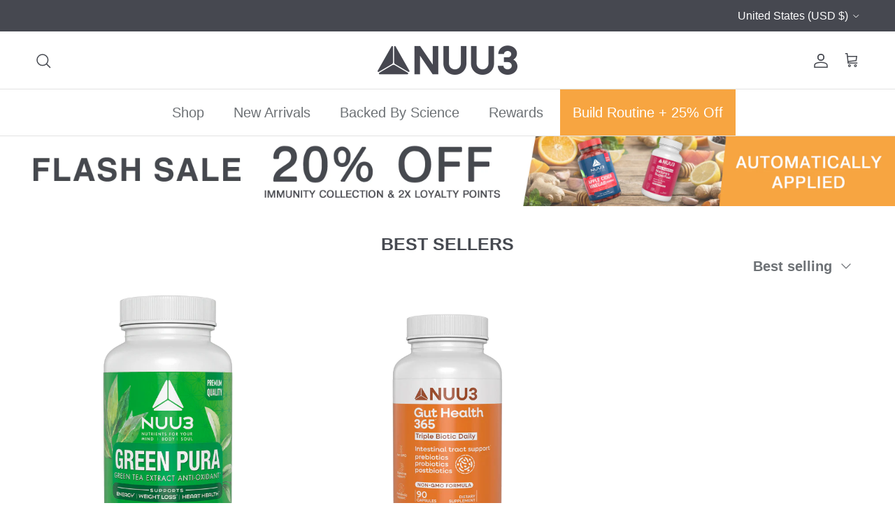

--- FILE ---
content_type: text/html; charset=utf-8
request_url: https://www.nuu3.com/collections/products/New
body_size: 31781
content:
<!doctype html>
<html class="no-js" lang="en" dir="ltr">
  <head>
    <!-- BEGIN MerchantWidget Code -->
    <script
      id="merchantWidgetScript"
      src="https://www.gstatic.com/shopping/merchant/merchantwidget.js"
      defer
    ></script>
    <script type="text/javascript">
      merchantWidgetScript.addEventListener('load', function () {
        merchantwidget.start({
         position: 'RIGHT_BOTTOM'
       });
      });
    </script>
    <!-- END MerchantWidget Code -->
    <script
      async
      type="text/javascript"
      src="https://static.klaviyo.com/onsite/js/klaviyo.js?company_id=T38H7U"
    ></script>
    <meta name="google-site-verification" content="herFVx4w3iLRHC7ZxFw6vPoNcZtcJJ9Ws2eOu2xVACQ">
    <script id="pixel-script-poptin" src="https://cdn.popt.in/pixel.js?id=5315e2d9be174" async="true"></script>
    <meta name="google-site-verification" content="V1cunYTcIM8eOWfsYeiOe0SBO8CHr784H7zLEmrD1T0">

    
    

  
    <noscript
      ><iframe
        src="https://www.googletagmanager.com/ns.html?id=GTM-TLJNJR6"
        height="0"
        width="0"
        style="display:none;visibility:hidden"
      ></iframe
    ></noscript>
    <!-- End Google Tag Manager (noscript) --><meta charset="utf-8">
<meta name="viewport" content="width=device-width,initial-scale=1">
<title>BEST SELLERS &ndash; Tagged &quot;New&quot; &ndash; Nuu3</title><link rel="canonical" href="https://www.nuu3.com/collections/products/new"><link rel="icon" href="//www.nuu3.com/cdn/shop/files/favicon_3392e9d8-978e-4158-bbee-826044432fdb.png?crop=center&height=48&v=1727277960&width=48" type="image/png">
  <link rel="apple-touch-icon" href="//www.nuu3.com/cdn/shop/files/favicon_3392e9d8-978e-4158-bbee-826044432fdb.png?crop=center&height=180&v=1727277960&width=180"><meta property="og:site_name" content="Nuu3">
<meta property="og:url" content="https://www.nuu3.com/collections/products/new">
<meta property="og:title" content="BEST SELLERS">
<meta property="og:type" content="product.group">
<meta property="og:description" content="Visit the Nuu3™ Official Website. Explore natural supplements designed to support energy, and overall health. Shop trusted Nuu3™ products online."><meta property="og:image" content="http://www.nuu3.com/cdn/shop/files/NUU3-shopify-1200x628.jpg?crop=center&height=1200&v=1749476811&width=1200">
  <meta property="og:image:secure_url" content="https://www.nuu3.com/cdn/shop/files/NUU3-shopify-1200x628.jpg?crop=center&height=1200&v=1749476811&width=1200">
  <meta property="og:image:width" content="1200">
  <meta property="og:image:height" content="628"><meta name="twitter:card" content="summary_large_image">
<meta name="twitter:title" content="BEST SELLERS">
<meta name="twitter:description" content="Visit the Nuu3™ Official Website. Explore natural supplements designed to support energy, and overall health. Shop trusted Nuu3™ products online.">
<style>:root {
  --page-container-width:          1400px;
  --reading-container-width:       720px;
  --divider-opacity:               0.14;
  --gutter-large:                  30px;
  --gutter-desktop:                20px;
  --gutter-mobile:                 16px;
  --section-padding:               50px;
  --larger-section-padding:        80px;
  --larger-section-padding-mobile: 60px;
  --largest-section-padding:       110px;
  --aos-animate-duration:          0.6s;

  --base-font-family:              Helvetica, Arial, sans-serif;
  --base-font-weight:              400;
  --base-font-style:               normal;
  --heading-font-family:           Helvetica, Arial, sans-serif;
  --heading-font-weight:           700;
  --heading-font-style:            normal;
  --logo-font-family:              Helvetica, Arial, sans-serif;
  --logo-font-weight:              700;
  --logo-font-style:               normal;
  --nav-font-family:               Helvetica, Arial, sans-serif;
  --nav-font-weight:               400;
  --nav-font-style:                normal;

  --base-text-size:20px;
  --base-line-height:              1.6;
  --input-text-size:20px;
  --smaller-text-size-1:16px;
  --smaller-text-size-2:18px;
  --smaller-text-size-3:17px;
  --smaller-text-size-4:16px;
  --larger-text-size:28px;
  --super-large-text-size:49px;
  --super-large-mobile-text-size:22px;
  --larger-mobile-text-size:22px;
  --logo-text-size:24px;--btn-letter-spacing: normal;
    --btn-text-transform: none;
    --button-text-size:  20px;
    --quickbuy-button-text-size: 14px;
    --small-feature-link-font-size: 1em;
    --input-btn-padding-top:             1em;
    --input-btn-padding-bottom:          1em;--heading-text-transform:uppercase;
  --nav-text-size:                      20px;
  --mobile-menu-font-weight:            600;

  --body-bg-color:                      255 255 255;
  --bg-color:                           255 255 255;
  --body-text-color:                    109 113 117;
  --text-color:                         109 113 117;

  --header-text-col:                    #464950;--header-text-hover-col:             var(--main-nav-link-hover-col);--header-bg-col:                     #ffffff;
  --heading-color:                     70 73 80;
  --body-heading-color:                70 73 80;
  --heading-divider-col:               #e2e2e2;

  --logo-col:                          #202223;
  --main-nav-bg:                       #ffffff;
  --main-nav-link-col:                 #6d7175;
  --main-nav-link-hover-col:           #202223;
  --main-nav-link-featured-col:        #c4293d;

  --link-color:                        147 186 55;
  --body-link-color:                   147 186 55;

  --btn-bg-color:                        247 165 65;
  --btn-bg-hover-color:                  70 73 80;
  --btn-border-color:                    247 165 65;
  --btn-border-hover-color:              70 73 80;
  --btn-text-color:                      255 255 255;
  --btn-text-hover-color:                255 255 255;--btn-alt-bg-color:                    255 255 255;
  --btn-alt-text-color:                  70 73 80;
  --btn-alt-border-color:                70 73 80;
  --btn-alt-border-hover-color:          70 73 80;--btn-ter-bg-color:                    235 235 235;
  --btn-ter-text-color:                  60 62 64;
  --btn-ter-bg-hover-color:              247 165 65;
  --btn-ter-text-hover-color:            255 255 255;--btn-border-radius: 3px;--color-scheme-default:                             #ffffff;
  --color-scheme-default-color:                       255 255 255;
  --color-scheme-default-text-color:                  109 113 117;
  --color-scheme-default-head-color:                  70 73 80;
  --color-scheme-default-link-color:                  147 186 55;
  --color-scheme-default-btn-text-color:              255 255 255;
  --color-scheme-default-btn-text-hover-color:        255 255 255;
  --color-scheme-default-btn-bg-color:                247 165 65;
  --color-scheme-default-btn-bg-hover-color:          70 73 80;
  --color-scheme-default-btn-border-color:            247 165 65;
  --color-scheme-default-btn-border-hover-color:      70 73 80;
  --color-scheme-default-btn-alt-text-color:          70 73 80;
  --color-scheme-default-btn-alt-bg-color:            255 255 255;
  --color-scheme-default-btn-alt-border-color:        70 73 80;
  --color-scheme-default-btn-alt-border-hover-color:  70 73 80;

  --color-scheme-1:                             #93ba37;
  --color-scheme-1-color:                       147 186 55;
  --color-scheme-1-text-color:                  255 255 255;
  --color-scheme-1-head-color:                  255 255 255;
  --color-scheme-1-link-color:                  70 73 80;
  --color-scheme-1-btn-text-color:              255 255 255;
  --color-scheme-1-btn-text-hover-color:        255 255 255;
  --color-scheme-1-btn-bg-color:                0 0 0;
  --color-scheme-1-btn-bg-hover-color:          32 34 35;
  --color-scheme-1-btn-border-color:            0 0 0;
  --color-scheme-1-btn-border-hover-color:      32 34 35;
  --color-scheme-1-btn-alt-text-color:          0 0 0;
  --color-scheme-1-btn-alt-bg-color:            255 255 255;
  --color-scheme-1-btn-alt-border-color:        0 0 0;
  --color-scheme-1-btn-alt-border-hover-color:  0 0 0;

  --color-scheme-2:                             #f6f6f6;
  --color-scheme-2-color:                       246 246 246;
  --color-scheme-2-text-color:                  109 113 117;
  --color-scheme-2-head-color:                  32 34 35;
  --color-scheme-2-link-color:                  32 34 35;
  --color-scheme-2-btn-text-color:              255 255 255;
  --color-scheme-2-btn-text-hover-color:        255 255 255;
  --color-scheme-2-btn-bg-color:                0 0 0;
  --color-scheme-2-btn-bg-hover-color:          32 34 35;
  --color-scheme-2-btn-border-color:            0 0 0;
  --color-scheme-2-btn-border-hover-color:      32 34 35;
  --color-scheme-2-btn-alt-text-color:          0 0 0;
  --color-scheme-2-btn-alt-bg-color:            255 255 255;
  --color-scheme-2-btn-alt-border-color:        0 0 0;
  --color-scheme-2-btn-alt-border-hover-color:  0 0 0;

  /* Shop Pay payment terms */
  --payment-terms-background-color:    #ffffff;--quickbuy-bg: 147 186 55;--body-input-background-color:       rgb(var(--body-bg-color));
  --input-background-color:            rgb(var(--body-bg-color));
  --body-input-text-color:             var(--body-text-color);
  --input-text-color:                  var(--body-text-color);
  --body-input-border-color:           rgb(219, 220, 221);
  --input-border-color:                rgb(219, 220, 221);
  --input-border-color-hover:          rgb(175, 177, 179);
  --input-border-color-active:         rgb(109, 113, 117);

  --swatch-cross-svg:                  url("data:image/svg+xml,%3Csvg xmlns='http://www.w3.org/2000/svg' width='240' height='240' viewBox='0 0 24 24' fill='none' stroke='rgb(219, 220, 221)' stroke-width='0.09' preserveAspectRatio='none' %3E%3Cline x1='24' y1='0' x2='0' y2='24'%3E%3C/line%3E%3C/svg%3E");
  --swatch-cross-hover:                url("data:image/svg+xml,%3Csvg xmlns='http://www.w3.org/2000/svg' width='240' height='240' viewBox='0 0 24 24' fill='none' stroke='rgb(175, 177, 179)' stroke-width='0.09' preserveAspectRatio='none' %3E%3Cline x1='24' y1='0' x2='0' y2='24'%3E%3C/line%3E%3C/svg%3E");
  --swatch-cross-active:               url("data:image/svg+xml,%3Csvg xmlns='http://www.w3.org/2000/svg' width='240' height='240' viewBox='0 0 24 24' fill='none' stroke='rgb(109, 113, 117)' stroke-width='0.09' preserveAspectRatio='none' %3E%3Cline x1='24' y1='0' x2='0' y2='24'%3E%3C/line%3E%3C/svg%3E");

  --footer-divider-col:                #eeeeee;
  --footer-text-col:                   255 255 255;
  --footer-heading-col:                255 255 255;
  --footer-bg:                         #464950;--product-label-overlay-justify: flex-start;--product-label-overlay-align: flex-end;--product-label-overlay-reduction-text:   #c4293d;
  --product-label-overlay-reduction-bg:     #ffffff;
  --product-label-overlay-stock-text:       #6d7175;
  --product-label-overlay-stock-bg:         #ffffff;
  --product-label-overlay-new-text:         #000000;
  --product-label-overlay-new-bg:           #bfd730;
  --product-label-overlay-meta-text:        #ffffff;
  --product-label-overlay-meta-bg:          #202223;
  --product-label-sale-text:                #c4293d;
  --product-label-sold-text:                #202223;
  --product-label-preorder-text:            #60a57e;

  --product-block-crop-align:               center;

  
  --product-block-price-align:              flex-start;
  --product-block-price-item-margin-start:  initial;
  --product-block-price-item-margin-end:    .5rem;
  

  --collection-block-image-position:   center center;

  --swatch-picker-image-size:          60px;
  --swatch-crop-align:                 center center;

  --image-overlay-text-color:          255 255 255;--image-overlay-bg:                  rgba(0, 0, 0, 0.1);
  --image-overlay-shadow-start:        rgb(0 0 0 / 0.1);
  --image-overlay-box-opacity:         1.0;.image-overlay--bg-box .text-overlay .text-overlay__text {
      --image-overlay-box-bg: 255 255 255;
      --heading-color: var(--body-heading-color);
      --text-color: var(--body-text-color);
      --link-color: var(--body-link-color);
    }--product-inventory-ok-box-color:            #f2faf0;
  --product-inventory-ok-text-color:           #bfd730;
  --product-inventory-ok-icon-box-fill-color:  #fff;
  --product-inventory-low-box-color:           #fcf1cd;
  --product-inventory-low-text-color:          #dd9a1a;
  --product-inventory-low-icon-box-fill-color: #fff;
  --product-inventory-low-text-color-channels: 191, 215, 48;
  --product-inventory-ok-text-color-channels:  221, 154, 26;

  --rating-star-color: 191 215 48;
}::selection {
    background: rgb(var(--body-heading-color));
    color: rgb(var(--body-bg-color));
  }
  ::-moz-selection {
    background: rgb(var(--body-heading-color));
    color: rgb(var(--body-bg-color));
  }.use-color-scheme--default {
  --product-label-sale-text:           #c4293d;
  --product-label-sold-text:           #202223;
  --product-label-preorder-text:       #60a57e;
  --input-background-color:            rgb(var(--body-bg-color));
  --input-text-color:                  var(--body-input-text-color);
  --input-border-color:                rgb(219, 220, 221);
  --input-border-color-hover:          rgb(175, 177, 179);
  --input-border-color-active:         rgb(109, 113, 117);
}</style>

    <link href="//www.nuu3.com/cdn/shop/t/131/assets/main.css?v=148831829243076774551769748341" rel="stylesheet" type="text/css" media="all" />
<script>
      document.documentElement.className = document.documentElement.className.replace('no-js', 'js');

      window.theme = {
        info: {
          name: 'Symmetry',
          version: '7.3.0'
        },
        device: {
          hasTouch: window.matchMedia('(any-pointer: coarse)').matches,
          hasHover: window.matchMedia('(hover: hover)').matches
        },
        mediaQueries: {
          md: '(min-width: 768px)',
          productMediaCarouselBreak: '(min-width: 1041px)'
        },
        routes: {
          base: 'https://www.nuu3.com',
          cart: '/cart',
          cartAdd: '/cart/add.js',
          cartUpdate: '/cart/update.js',
          predictiveSearch: '/search/suggest'
        },
        strings: {
          cartTermsConfirmation: "You must agree to the terms and conditions before continuing.",
          cartItemsQuantityError: "You can only add [QUANTITY] of this item to your cart.",
          generalSearchViewAll: "View all search results",
          noStock: "Sold out",
          noVariant: "Unavailable",
          productsProductChooseA: "Choose a",
          generalSearchPages: "Pages",
          generalSearchNoResultsWithoutTerms: "Sorry, we couldnʼt find any results",
          shippingCalculator: {
            singleRate: "There is one shipping rate for this destination:",
            multipleRates: "There are multiple shipping rates for this destination:",
            noRates: "We do not ship to this destination."
          }
        },
        settings: {
          moneyWithCurrencyFormat: "${{amount}} USD",
          cartType: "drawer",
          afterAddToCart: "notification",
          quickbuyStyle: "whole",
          externalLinksNewTab: true,
          internalLinksSmoothScroll: true
        }
      }

      theme.inlineNavigationCheck = function() {
        var pageHeader = document.querySelector('.pageheader'),
            inlineNavContainer = pageHeader.querySelector('.logo-area__left__inner'),
            inlineNav = inlineNavContainer.querySelector('.navigation--left');
        if (inlineNav && getComputedStyle(inlineNav).display != 'none') {
          var inlineMenuCentered = document.querySelector('.pageheader--layout-inline-menu-center'),
              logoContainer = document.querySelector('.logo-area__middle__inner');
          if(inlineMenuCentered) {
            var rightWidth = document.querySelector('.logo-area__right__inner').clientWidth,
                middleWidth = logoContainer.clientWidth,
                logoArea = document.querySelector('.logo-area'),
                computedLogoAreaStyle = getComputedStyle(logoArea),
                logoAreaInnerWidth = logoArea.clientWidth - Math.ceil(parseFloat(computedLogoAreaStyle.paddingLeft)) - Math.ceil(parseFloat(computedLogoAreaStyle.paddingRight)),
                availableNavWidth = logoAreaInnerWidth - Math.max(rightWidth, middleWidth) * 2 - 40;
            inlineNavContainer.style.maxWidth = availableNavWidth + 'px';
          }

          var firstInlineNavLink = inlineNav.querySelector('.navigation__item:first-child'),
              lastInlineNavLink = inlineNav.querySelector('.navigation__item:last-child');
          if (lastInlineNavLink) {
            var inlineNavWidth = null;
            if(document.querySelector('html[dir=rtl]')) {
              inlineNavWidth = firstInlineNavLink.offsetLeft - lastInlineNavLink.offsetLeft + firstInlineNavLink.offsetWidth;
            } else {
              inlineNavWidth = lastInlineNavLink.offsetLeft - firstInlineNavLink.offsetLeft + lastInlineNavLink.offsetWidth;
            }
            if (inlineNavContainer.offsetWidth >= inlineNavWidth) {
              pageHeader.classList.add('pageheader--layout-inline-permitted');
              var tallLogo = logoContainer.clientHeight > lastInlineNavLink.clientHeight + 20;
              if (tallLogo) {
                inlineNav.classList.add('navigation--tight-underline');
              } else {
                inlineNav.classList.remove('navigation--tight-underline');
              }
            } else {
              pageHeader.classList.remove('pageheader--layout-inline-permitted');
            }
          }
        }
      };

      theme.setInitialHeaderHeightProperty = () => {
        const section = document.querySelector('.section-header');
        if (section) {
          document.documentElement.style.setProperty('--theme-header-height', Math.ceil(section.clientHeight) + 'px');
        }
      };
    </script>

    <script src="//www.nuu3.com/cdn/shop/t/131/assets/main.js?v=71597228913418551581769748341" defer></script>
      <script src="//www.nuu3.com/cdn/shop/t/131/assets/animate-on-scroll.js?v=15249566486942820451769748341" defer></script>
      <link href="//www.nuu3.com/cdn/shop/t/131/assets/animate-on-scroll.css?v=116824741000487223811769748341" rel="stylesheet" type="text/css" media="all" />
    

    <script>window.performance && window.performance.mark && window.performance.mark('shopify.content_for_header.start');</script><meta name="facebook-domain-verification" content="k46wn9uqp75we3lud4mazgp11w10pu">
<meta name="google-site-verification" content="Nv5GPjKxLrdWFL7gSRVUJEJ1Y1rLMAaAEsiNogNB6Z4">
<meta id="shopify-digital-wallet" name="shopify-digital-wallet" content="/62466425008/digital_wallets/dialog">
<meta name="shopify-checkout-api-token" content="1edda40d7cb3e634cbcd45f4f9d402d0">
<meta id="in-context-paypal-metadata" data-shop-id="62466425008" data-venmo-supported="true" data-environment="production" data-locale="en_US" data-paypal-v4="true" data-currency="USD">
<link rel="alternate" type="application/atom+xml" title="Feed" href="/collections/products/New.atom" />
<link rel="alternate" type="application/json+oembed" href="https://www.nuu3.com/collections/products/new.oembed">
<script async="async" src="/checkouts/internal/preloads.js?locale=en-US"></script>
<link rel="preconnect" href="https://shop.app" crossorigin="anonymous">
<script async="async" src="https://shop.app/checkouts/internal/preloads.js?locale=en-US&shop_id=62466425008" crossorigin="anonymous"></script>
<script id="apple-pay-shop-capabilities" type="application/json">{"shopId":62466425008,"countryCode":"US","currencyCode":"USD","merchantCapabilities":["supports3DS"],"merchantId":"gid:\/\/shopify\/Shop\/62466425008","merchantName":"Nuu3","requiredBillingContactFields":["postalAddress","email","phone"],"requiredShippingContactFields":["postalAddress","email","phone"],"shippingType":"shipping","supportedNetworks":["visa","masterCard","amex","discover","elo","jcb"],"total":{"type":"pending","label":"Nuu3","amount":"1.00"},"shopifyPaymentsEnabled":true,"supportsSubscriptions":true}</script>
<script id="shopify-features" type="application/json">{"accessToken":"1edda40d7cb3e634cbcd45f4f9d402d0","betas":["rich-media-storefront-analytics"],"domain":"www.nuu3.com","predictiveSearch":true,"shopId":62466425008,"locale":"en"}</script>
<script>var Shopify = Shopify || {};
Shopify.shop = "nuu3shop.myshopify.com";
Shopify.locale = "en";
Shopify.currency = {"active":"USD","rate":"1.0"};
Shopify.country = "US";
Shopify.theme = {"name":"Flash Sale -  30 Jan","id":145151000752,"schema_name":"Symmetry","schema_version":"7.3.0","theme_store_id":568,"role":"main"};
Shopify.theme.handle = "null";
Shopify.theme.style = {"id":null,"handle":null};
Shopify.cdnHost = "www.nuu3.com/cdn";
Shopify.routes = Shopify.routes || {};
Shopify.routes.root = "/";</script>
<script type="module">!function(o){(o.Shopify=o.Shopify||{}).modules=!0}(window);</script>
<script>!function(o){function n(){var o=[];function n(){o.push(Array.prototype.slice.apply(arguments))}return n.q=o,n}var t=o.Shopify=o.Shopify||{};t.loadFeatures=n(),t.autoloadFeatures=n()}(window);</script>
<script>
  window.ShopifyPay = window.ShopifyPay || {};
  window.ShopifyPay.apiHost = "shop.app\/pay";
  window.ShopifyPay.redirectState = null;
</script>
<script id="shop-js-analytics" type="application/json">{"pageType":"collection"}</script>
<script defer="defer" async type="module" src="//www.nuu3.com/cdn/shopifycloud/shop-js/modules/v2/client.init-shop-cart-sync_BN7fPSNr.en.esm.js"></script>
<script defer="defer" async type="module" src="//www.nuu3.com/cdn/shopifycloud/shop-js/modules/v2/chunk.common_Cbph3Kss.esm.js"></script>
<script defer="defer" async type="module" src="//www.nuu3.com/cdn/shopifycloud/shop-js/modules/v2/chunk.modal_DKumMAJ1.esm.js"></script>
<script type="module">
  await import("//www.nuu3.com/cdn/shopifycloud/shop-js/modules/v2/client.init-shop-cart-sync_BN7fPSNr.en.esm.js");
await import("//www.nuu3.com/cdn/shopifycloud/shop-js/modules/v2/chunk.common_Cbph3Kss.esm.js");
await import("//www.nuu3.com/cdn/shopifycloud/shop-js/modules/v2/chunk.modal_DKumMAJ1.esm.js");

  window.Shopify.SignInWithShop?.initShopCartSync?.({"fedCMEnabled":true,"windoidEnabled":true});

</script>
<script>
  window.Shopify = window.Shopify || {};
  if (!window.Shopify.featureAssets) window.Shopify.featureAssets = {};
  window.Shopify.featureAssets['shop-js'] = {"shop-cart-sync":["modules/v2/client.shop-cart-sync_CJVUk8Jm.en.esm.js","modules/v2/chunk.common_Cbph3Kss.esm.js","modules/v2/chunk.modal_DKumMAJ1.esm.js"],"init-fed-cm":["modules/v2/client.init-fed-cm_7Fvt41F4.en.esm.js","modules/v2/chunk.common_Cbph3Kss.esm.js","modules/v2/chunk.modal_DKumMAJ1.esm.js"],"init-shop-email-lookup-coordinator":["modules/v2/client.init-shop-email-lookup-coordinator_Cc088_bR.en.esm.js","modules/v2/chunk.common_Cbph3Kss.esm.js","modules/v2/chunk.modal_DKumMAJ1.esm.js"],"init-windoid":["modules/v2/client.init-windoid_hPopwJRj.en.esm.js","modules/v2/chunk.common_Cbph3Kss.esm.js","modules/v2/chunk.modal_DKumMAJ1.esm.js"],"shop-button":["modules/v2/client.shop-button_B0jaPSNF.en.esm.js","modules/v2/chunk.common_Cbph3Kss.esm.js","modules/v2/chunk.modal_DKumMAJ1.esm.js"],"shop-cash-offers":["modules/v2/client.shop-cash-offers_DPIskqss.en.esm.js","modules/v2/chunk.common_Cbph3Kss.esm.js","modules/v2/chunk.modal_DKumMAJ1.esm.js"],"shop-toast-manager":["modules/v2/client.shop-toast-manager_CK7RT69O.en.esm.js","modules/v2/chunk.common_Cbph3Kss.esm.js","modules/v2/chunk.modal_DKumMAJ1.esm.js"],"init-shop-cart-sync":["modules/v2/client.init-shop-cart-sync_BN7fPSNr.en.esm.js","modules/v2/chunk.common_Cbph3Kss.esm.js","modules/v2/chunk.modal_DKumMAJ1.esm.js"],"init-customer-accounts-sign-up":["modules/v2/client.init-customer-accounts-sign-up_CfPf4CXf.en.esm.js","modules/v2/client.shop-login-button_DeIztwXF.en.esm.js","modules/v2/chunk.common_Cbph3Kss.esm.js","modules/v2/chunk.modal_DKumMAJ1.esm.js"],"pay-button":["modules/v2/client.pay-button_CgIwFSYN.en.esm.js","modules/v2/chunk.common_Cbph3Kss.esm.js","modules/v2/chunk.modal_DKumMAJ1.esm.js"],"init-customer-accounts":["modules/v2/client.init-customer-accounts_DQ3x16JI.en.esm.js","modules/v2/client.shop-login-button_DeIztwXF.en.esm.js","modules/v2/chunk.common_Cbph3Kss.esm.js","modules/v2/chunk.modal_DKumMAJ1.esm.js"],"avatar":["modules/v2/client.avatar_BTnouDA3.en.esm.js"],"init-shop-for-new-customer-accounts":["modules/v2/client.init-shop-for-new-customer-accounts_CsZy_esa.en.esm.js","modules/v2/client.shop-login-button_DeIztwXF.en.esm.js","modules/v2/chunk.common_Cbph3Kss.esm.js","modules/v2/chunk.modal_DKumMAJ1.esm.js"],"shop-follow-button":["modules/v2/client.shop-follow-button_BRMJjgGd.en.esm.js","modules/v2/chunk.common_Cbph3Kss.esm.js","modules/v2/chunk.modal_DKumMAJ1.esm.js"],"checkout-modal":["modules/v2/client.checkout-modal_B9Drz_yf.en.esm.js","modules/v2/chunk.common_Cbph3Kss.esm.js","modules/v2/chunk.modal_DKumMAJ1.esm.js"],"shop-login-button":["modules/v2/client.shop-login-button_DeIztwXF.en.esm.js","modules/v2/chunk.common_Cbph3Kss.esm.js","modules/v2/chunk.modal_DKumMAJ1.esm.js"],"lead-capture":["modules/v2/client.lead-capture_DXYzFM3R.en.esm.js","modules/v2/chunk.common_Cbph3Kss.esm.js","modules/v2/chunk.modal_DKumMAJ1.esm.js"],"shop-login":["modules/v2/client.shop-login_CA5pJqmO.en.esm.js","modules/v2/chunk.common_Cbph3Kss.esm.js","modules/v2/chunk.modal_DKumMAJ1.esm.js"],"payment-terms":["modules/v2/client.payment-terms_BxzfvcZJ.en.esm.js","modules/v2/chunk.common_Cbph3Kss.esm.js","modules/v2/chunk.modal_DKumMAJ1.esm.js"]};
</script>
<script>(function() {
  var isLoaded = false;
  function asyncLoad() {
    if (isLoaded) return;
    isLoaded = true;
    var urls = ["\/\/cdn.shopify.com\/proxy\/bb3df6742d9a3b281cb19244c0e59fbb92963301b4f2be9250dc65fdd42bc583\/faqs-plus.herokuapp.com\/public\/script-tags\/ef-faq-plus-script.min.js?shop=nuu3shop.myshopify.com\u0026sp-cache-control=cHVibGljLCBtYXgtYWdlPTkwMA","https:\/\/cdn.attn.tv\/nuu3\/dtag.js?shop=nuu3shop.myshopify.com","https:\/\/customdashboard.s3.ap-south-1.amazonaws.com\/sdf.js?shop=nuu3shop.myshopify.com","https:\/\/cdn.zigpoll.com\/zigpoll-shopify-embed.js?accountId=63bef8dade84290be8160b94\u0026shop=nuu3shop.myshopify.com","\/\/searchserverapi1.com\/widgets\/shopify\/init.js?a=7T1v6s2u9Z\u0026shop=nuu3shop.myshopify.com","https:\/\/app.octaneai.com\/u975zoycjasbpehy\/shopify.js?x=nleBgryNvedkYcn9\u0026shop=nuu3shop.myshopify.com"];
    for (var i = 0; i < urls.length; i++) {
      var s = document.createElement('script');
      s.type = 'text/javascript';
      s.async = true;
      s.src = urls[i];
      var x = document.getElementsByTagName('script')[0];
      x.parentNode.insertBefore(s, x);
    }
  };
  if(window.attachEvent) {
    window.attachEvent('onload', asyncLoad);
  } else {
    window.addEventListener('load', asyncLoad, false);
  }
})();</script>
<script id="__st">var __st={"a":62466425008,"offset":-18000,"reqid":"d478298a-f84e-4715-858e-2472fee43bf7-1769804317","pageurl":"www.nuu3.com\/collections\/products\/New","u":"bb2c9d0f9612","p":"collection","rtyp":"collection","rid":299246289072};</script>
<script>window.ShopifyPaypalV4VisibilityTracking = true;</script>
<script id="captcha-bootstrap">!function(){'use strict';const t='contact',e='account',n='new_comment',o=[[t,t],['blogs',n],['comments',n],[t,'customer']],c=[[e,'customer_login'],[e,'guest_login'],[e,'recover_customer_password'],[e,'create_customer']],r=t=>t.map((([t,e])=>`form[action*='/${t}']:not([data-nocaptcha='true']) input[name='form_type'][value='${e}']`)).join(','),a=t=>()=>t?[...document.querySelectorAll(t)].map((t=>t.form)):[];function s(){const t=[...o],e=r(t);return a(e)}const i='password',u='form_key',d=['recaptcha-v3-token','g-recaptcha-response','h-captcha-response',i],f=()=>{try{return window.sessionStorage}catch{return}},m='__shopify_v',_=t=>t.elements[u];function p(t,e,n=!1){try{const o=window.sessionStorage,c=JSON.parse(o.getItem(e)),{data:r}=function(t){const{data:e,action:n}=t;return t[m]||n?{data:e,action:n}:{data:t,action:n}}(c);for(const[e,n]of Object.entries(r))t.elements[e]&&(t.elements[e].value=n);n&&o.removeItem(e)}catch(o){console.error('form repopulation failed',{error:o})}}const l='form_type',E='cptcha';function T(t){t.dataset[E]=!0}const w=window,h=w.document,L='Shopify',v='ce_forms',y='captcha';let A=!1;((t,e)=>{const n=(g='f06e6c50-85a8-45c8-87d0-21a2b65856fe',I='https://cdn.shopify.com/shopifycloud/storefront-forms-hcaptcha/ce_storefront_forms_captcha_hcaptcha.v1.5.2.iife.js',D={infoText:'Protected by hCaptcha',privacyText:'Privacy',termsText:'Terms'},(t,e,n)=>{const o=w[L][v],c=o.bindForm;if(c)return c(t,g,e,D).then(n);var r;o.q.push([[t,g,e,D],n]),r=I,A||(h.body.append(Object.assign(h.createElement('script'),{id:'captcha-provider',async:!0,src:r})),A=!0)});var g,I,D;w[L]=w[L]||{},w[L][v]=w[L][v]||{},w[L][v].q=[],w[L][y]=w[L][y]||{},w[L][y].protect=function(t,e){n(t,void 0,e),T(t)},Object.freeze(w[L][y]),function(t,e,n,w,h,L){const[v,y,A,g]=function(t,e,n){const i=e?o:[],u=t?c:[],d=[...i,...u],f=r(d),m=r(i),_=r(d.filter((([t,e])=>n.includes(e))));return[a(f),a(m),a(_),s()]}(w,h,L),I=t=>{const e=t.target;return e instanceof HTMLFormElement?e:e&&e.form},D=t=>v().includes(t);t.addEventListener('submit',(t=>{const e=I(t);if(!e)return;const n=D(e)&&!e.dataset.hcaptchaBound&&!e.dataset.recaptchaBound,o=_(e),c=g().includes(e)&&(!o||!o.value);(n||c)&&t.preventDefault(),c&&!n&&(function(t){try{if(!f())return;!function(t){const e=f();if(!e)return;const n=_(t);if(!n)return;const o=n.value;o&&e.removeItem(o)}(t);const e=Array.from(Array(32),(()=>Math.random().toString(36)[2])).join('');!function(t,e){_(t)||t.append(Object.assign(document.createElement('input'),{type:'hidden',name:u})),t.elements[u].value=e}(t,e),function(t,e){const n=f();if(!n)return;const o=[...t.querySelectorAll(`input[type='${i}']`)].map((({name:t})=>t)),c=[...d,...o],r={};for(const[a,s]of new FormData(t).entries())c.includes(a)||(r[a]=s);n.setItem(e,JSON.stringify({[m]:1,action:t.action,data:r}))}(t,e)}catch(e){console.error('failed to persist form',e)}}(e),e.submit())}));const S=(t,e)=>{t&&!t.dataset[E]&&(n(t,e.some((e=>e===t))),T(t))};for(const o of['focusin','change'])t.addEventListener(o,(t=>{const e=I(t);D(e)&&S(e,y())}));const B=e.get('form_key'),M=e.get(l),P=B&&M;t.addEventListener('DOMContentLoaded',(()=>{const t=y();if(P)for(const e of t)e.elements[l].value===M&&p(e,B);[...new Set([...A(),...v().filter((t=>'true'===t.dataset.shopifyCaptcha))])].forEach((e=>S(e,t)))}))}(h,new URLSearchParams(w.location.search),n,t,e,['guest_login'])})(!0,!0)}();</script>
<script integrity="sha256-4kQ18oKyAcykRKYeNunJcIwy7WH5gtpwJnB7kiuLZ1E=" data-source-attribution="shopify.loadfeatures" defer="defer" src="//www.nuu3.com/cdn/shopifycloud/storefront/assets/storefront/load_feature-a0a9edcb.js" crossorigin="anonymous"></script>
<script crossorigin="anonymous" defer="defer" src="//www.nuu3.com/cdn/shopifycloud/storefront/assets/shopify_pay/storefront-65b4c6d7.js?v=20250812"></script>
<script data-source-attribution="shopify.dynamic_checkout.dynamic.init">var Shopify=Shopify||{};Shopify.PaymentButton=Shopify.PaymentButton||{isStorefrontPortableWallets:!0,init:function(){window.Shopify.PaymentButton.init=function(){};var t=document.createElement("script");t.src="https://www.nuu3.com/cdn/shopifycloud/portable-wallets/latest/portable-wallets.en.js",t.type="module",document.head.appendChild(t)}};
</script>
<script data-source-attribution="shopify.dynamic_checkout.buyer_consent">
  function portableWalletsHideBuyerConsent(e){var t=document.getElementById("shopify-buyer-consent"),n=document.getElementById("shopify-subscription-policy-button");t&&n&&(t.classList.add("hidden"),t.setAttribute("aria-hidden","true"),n.removeEventListener("click",e))}function portableWalletsShowBuyerConsent(e){var t=document.getElementById("shopify-buyer-consent"),n=document.getElementById("shopify-subscription-policy-button");t&&n&&(t.classList.remove("hidden"),t.removeAttribute("aria-hidden"),n.addEventListener("click",e))}window.Shopify?.PaymentButton&&(window.Shopify.PaymentButton.hideBuyerConsent=portableWalletsHideBuyerConsent,window.Shopify.PaymentButton.showBuyerConsent=portableWalletsShowBuyerConsent);
</script>
<script data-source-attribution="shopify.dynamic_checkout.cart.bootstrap">document.addEventListener("DOMContentLoaded",(function(){function t(){return document.querySelector("shopify-accelerated-checkout-cart, shopify-accelerated-checkout")}if(t())Shopify.PaymentButton.init();else{new MutationObserver((function(e,n){t()&&(Shopify.PaymentButton.init(),n.disconnect())})).observe(document.body,{childList:!0,subtree:!0})}}));
</script>
<link id="shopify-accelerated-checkout-styles" rel="stylesheet" media="screen" href="https://www.nuu3.com/cdn/shopifycloud/portable-wallets/latest/accelerated-checkout-backwards-compat.css" crossorigin="anonymous">
<style id="shopify-accelerated-checkout-cart">
        #shopify-buyer-consent {
  margin-top: 1em;
  display: inline-block;
  width: 100%;
}

#shopify-buyer-consent.hidden {
  display: none;
}

#shopify-subscription-policy-button {
  background: none;
  border: none;
  padding: 0;
  text-decoration: underline;
  font-size: inherit;
  cursor: pointer;
}

#shopify-subscription-policy-button::before {
  box-shadow: none;
}

      </style>

<script>window.performance && window.performance.mark && window.performance.mark('shopify.content_for_header.end');</script>
<!-- CC Custom Head Start --><!-- CC Custom Head End --><style>
      .shopify_subscriptions_app_block_label ul {	padding-left: 0 !Important;}
    </style>
  <!-- BEGIN app block: shopify://apps/tolstoy-shoppable-video-quiz/blocks/widget-block/06fa8282-42ff-403e-b67c-1936776aed11 -->




                























<script
  type="module"
  async
  src="https://widget.gotolstoy.com/we/widget.js"
  data-shop=nuu3shop.myshopify.com
  data-app-key=fc3c134d-3239-479a-b81e-af671c4845d4
  data-should-use-cache=true
  data-cache-version=19be0bfe1d6
  data-product-gallery-projects="[]"
  data-collection-gallery-projects="[]"
  data-product-id=""
  data-template-name="collection"
  data-ot-ignore
>
</script>
<script
  type="text/javascript"
  nomodule
  async
  src="https://widget.gotolstoy.com/widget/widget.js"
  data-shop=nuu3shop.myshopify.com
  data-app-key=fc3c134d-3239-479a-b81e-af671c4845d4
  data-should-use-cache=true
  data-cache-version=19be0bfe1d6
  data-product-gallery-projects="[]"
  data-collection-gallery-projects="[]"
  data-product-id=""
  data-collection-id=299246289072
  data-template-name="collection"
  data-ot-ignore
></script>
<script
  type="module"
  async
  src="https://play.gotolstoy.com/widget-v2/widget.js"
  id="tolstoy-widget-script"
  data-shop=nuu3shop.myshopify.com
  data-app-key=fc3c134d-3239-479a-b81e-af671c4845d4
  data-should-use-cache=true
  data-cache-version=19be0bfe1d6
  data-product-gallery-projects="[]"
  data-collection-gallery-projects="[]"
  data-product-id=""
  data-collection-id=299246289072
  data-shop-assistant-enabled="false"
  data-search-bar-widget-enabled="false"
  data-template-name="collection"
  data-customer-id=""
  data-ot-ignore
></script>
<script>
  window.tolstoyCurrencySymbol = '$';
  window.tolstoyMoneyFormat = '${{amount}}';
</script>
<script>
  window.tolstoyDebug = {
    enable: () => {
      fetch('/cart/update.js', {
        method: 'POST',
        headers: { 'Content-Type': 'application/json' },
        body: JSON.stringify({ attributes: { TolstoyDebugEnabled: 'true' } })
      })
      .then(response => response.json())
      .then(() => window.location.reload());
    },
    disable: () => {
      fetch('/cart/update.js', {
        method: 'POST',
        headers: { 'Content-Type': 'application/json' },
        body: JSON.stringify({ attributes: { TolstoyDebugEnabled: null } })
      })
      .then(response => response.json())
      .then(() => window.location.reload())
    },
    status: async () => {
      const response = await fetch('/cart.js');
      const json = await response.json();
      console.log(json.attributes);
    }
  }
</script>

<!-- END app block --><!-- BEGIN app block: shopify://apps/klaviyo-email-marketing-sms/blocks/klaviyo-onsite-embed/2632fe16-c075-4321-a88b-50b567f42507 -->












  <script async src="https://static.klaviyo.com/onsite/js/T38H7U/klaviyo.js?company_id=T38H7U"></script>
  <script>!function(){if(!window.klaviyo){window._klOnsite=window._klOnsite||[];try{window.klaviyo=new Proxy({},{get:function(n,i){return"push"===i?function(){var n;(n=window._klOnsite).push.apply(n,arguments)}:function(){for(var n=arguments.length,o=new Array(n),w=0;w<n;w++)o[w]=arguments[w];var t="function"==typeof o[o.length-1]?o.pop():void 0,e=new Promise((function(n){window._klOnsite.push([i].concat(o,[function(i){t&&t(i),n(i)}]))}));return e}}})}catch(n){window.klaviyo=window.klaviyo||[],window.klaviyo.push=function(){var n;(n=window._klOnsite).push.apply(n,arguments)}}}}();</script>

  




  <script>
    window.klaviyoReviewsProductDesignMode = false
  </script>







<!-- END app block --><!-- BEGIN app block: shopify://apps/attentive/blocks/attn-tag/8df62c72-8fe4-407e-a5b3-72132be30a0d --><script type="text/javascript" src="https://cdn.attn.tv/nuu3/dtag.js?source=app-embed" defer="defer"></script>


<!-- END app block --><!-- BEGIN app block: shopify://apps/loyalty-rewards-and-referrals/blocks/embed-sdk/6f172e67-4106-4ac0-89c5-b32a069b3101 -->

<style
  type='text/css'
  data-lion-app-styles='main'
  data-lion-app-styles-settings='{&quot;disableBundledCSS&quot;:false,&quot;disableBundledFonts&quot;:false,&quot;useClassIsolator&quot;:false}'
></style>

<!-- loyaltylion.snippet.version=2c51eebe71+8174 -->

<script>
  
  !function(t,n){function o(n){var o=t.getElementsByTagName("script")[0],i=t.createElement("script");i.src=n,i.crossOrigin="",o.parentNode.insertBefore(i,o)}if(!n.isLoyaltyLion){window.loyaltylion=n,void 0===window.lion&&(window.lion=n),n.version=2,n.isLoyaltyLion=!0;var i=new Date,e=i.getFullYear().toString()+i.getMonth().toString()+i.getDate().toString();o("https://sdk.loyaltylion.net/static/2/loader.js?t="+e);var r=!1;n.init=function(t){if(r)throw new Error("Cannot call lion.init more than once");r=!0;var a=n._token=t.token;if(!a)throw new Error("Token must be supplied to lion.init");for(var l=[],s="_push configure bootstrap shutdown on removeListener authenticateCustomer".split(" "),c=0;c<s.length;c+=1)!function(t,n){t[n]=function(){l.push([n,Array.prototype.slice.call(arguments,0)])}}(n,s[c]);o("https://sdk.loyaltylion.net/sdk/start/"+a+".js?t="+e+i.getHours().toString()),n._initData=t,n._buffer=l}}}(document,window.loyaltylion||[]);

  
    
      loyaltylion.init(
        { token: "00895381c68f14b11137b6a3c8cc30a1" }
      );
    
  

  loyaltylion.configure({
    disableBundledCSS: false,
    disableBundledFonts: false,
    useClassIsolator: false,
  })

  
</script>



<!-- END app block --><!-- BEGIN app block: shopify://apps/yotpo-product-reviews/blocks/settings/eb7dfd7d-db44-4334-bc49-c893b51b36cf -->


  <script type="text/javascript" src="https://cdn-widgetsrepository.yotpo.com/v1/loader/gX93J7O2yYdxW9AVrFRUqLMiC3sLEtyvYv8kEbCt?languageCode=en" async></script>



  
<!-- END app block --><!-- BEGIN app block: shopify://apps/elevar-conversion-tracking/blocks/dataLayerEmbed/bc30ab68-b15c-4311-811f-8ef485877ad6 -->



<script type="module" dynamic>
  const configUrl = "/a/elevar/static/configs/e677513e25cc02e5c6e10e171f7cd7a9a64de1f7/config.js";
  const config = (await import(configUrl)).default;
  const scriptUrl = config.script_src_app_theme_embed;

  if (scriptUrl) {
    const { handler } = await import(scriptUrl);

    await handler(
      config,
      {
        cartData: {
  marketId: "21050130608",
  attributes:{},
  cartTotal: "0.0",
  currencyCode:"USD",
  items: []
}
,
        user: {cartTotal: "0.0",
    currencyCode:"USD",customer: {},
}
,
        isOnCartPage:false,
        collectionView:{
    currencyCode:"USD",
    items: [{id:"7279",name:"Green Pura - Antioxidant \u0026 Metabolism Support",
          brand:"Nuu3",
          category:"Website",
          variant:"1 bottle",
          price: "29.99",
          productId: "7334344786096",
          variantId: "42659271246000",
          handle:"greenpura",
          compareAtPrice: "34.99",image:"\/\/www.nuu3.com\/cdn\/shop\/files\/greenpura_67c1b311-051e-45d0-af23-7f8b6370edbb.png?v=1723548809"},{id:"7305",name:"Gut Health 365",
          brand:"Nuu3",
          category:"Gut Health 365",
          variant:"1 Bottle",
          price: "49.99",
          productId: "7356417376432",
          variantId: "42755598516400",
          handle:"gut-health-365",
          compareAtPrice: "59.99",image:"\/\/www.nuu3.com\/cdn\/shop\/files\/gut-health_31a046b6-e22a-4263-9c24-49c7ad63b6db.jpg?v=1766084436"},]
  },
        searchResultsView:null,
        productView:null,
        checkoutComplete: null
      }
    );
  }
</script>


<!-- END app block --><link href="https://monorail-edge.shopifysvc.com" rel="dns-prefetch">
<script>(function(){if ("sendBeacon" in navigator && "performance" in window) {try {var session_token_from_headers = performance.getEntriesByType('navigation')[0].serverTiming.find(x => x.name == '_s').description;} catch {var session_token_from_headers = undefined;}var session_cookie_matches = document.cookie.match(/_shopify_s=([^;]*)/);var session_token_from_cookie = session_cookie_matches && session_cookie_matches.length === 2 ? session_cookie_matches[1] : "";var session_token = session_token_from_headers || session_token_from_cookie || "";function handle_abandonment_event(e) {var entries = performance.getEntries().filter(function(entry) {return /monorail-edge.shopifysvc.com/.test(entry.name);});if (!window.abandonment_tracked && entries.length === 0) {window.abandonment_tracked = true;var currentMs = Date.now();var navigation_start = performance.timing.navigationStart;var payload = {shop_id: 62466425008,url: window.location.href,navigation_start,duration: currentMs - navigation_start,session_token,page_type: "collection"};window.navigator.sendBeacon("https://monorail-edge.shopifysvc.com/v1/produce", JSON.stringify({schema_id: "online_store_buyer_site_abandonment/1.1",payload: payload,metadata: {event_created_at_ms: currentMs,event_sent_at_ms: currentMs}}));}}window.addEventListener('pagehide', handle_abandonment_event);}}());</script>
<script id="web-pixels-manager-setup">(function e(e,d,r,n,o){if(void 0===o&&(o={}),!Boolean(null===(a=null===(i=window.Shopify)||void 0===i?void 0:i.analytics)||void 0===a?void 0:a.replayQueue)){var i,a;window.Shopify=window.Shopify||{};var t=window.Shopify;t.analytics=t.analytics||{};var s=t.analytics;s.replayQueue=[],s.publish=function(e,d,r){return s.replayQueue.push([e,d,r]),!0};try{self.performance.mark("wpm:start")}catch(e){}var l=function(){var e={modern:/Edge?\/(1{2}[4-9]|1[2-9]\d|[2-9]\d{2}|\d{4,})\.\d+(\.\d+|)|Firefox\/(1{2}[4-9]|1[2-9]\d|[2-9]\d{2}|\d{4,})\.\d+(\.\d+|)|Chrom(ium|e)\/(9{2}|\d{3,})\.\d+(\.\d+|)|(Maci|X1{2}).+ Version\/(15\.\d+|(1[6-9]|[2-9]\d|\d{3,})\.\d+)([,.]\d+|)( \(\w+\)|)( Mobile\/\w+|) Safari\/|Chrome.+OPR\/(9{2}|\d{3,})\.\d+\.\d+|(CPU[ +]OS|iPhone[ +]OS|CPU[ +]iPhone|CPU IPhone OS|CPU iPad OS)[ +]+(15[._]\d+|(1[6-9]|[2-9]\d|\d{3,})[._]\d+)([._]\d+|)|Android:?[ /-](13[3-9]|1[4-9]\d|[2-9]\d{2}|\d{4,})(\.\d+|)(\.\d+|)|Android.+Firefox\/(13[5-9]|1[4-9]\d|[2-9]\d{2}|\d{4,})\.\d+(\.\d+|)|Android.+Chrom(ium|e)\/(13[3-9]|1[4-9]\d|[2-9]\d{2}|\d{4,})\.\d+(\.\d+|)|SamsungBrowser\/([2-9]\d|\d{3,})\.\d+/,legacy:/Edge?\/(1[6-9]|[2-9]\d|\d{3,})\.\d+(\.\d+|)|Firefox\/(5[4-9]|[6-9]\d|\d{3,})\.\d+(\.\d+|)|Chrom(ium|e)\/(5[1-9]|[6-9]\d|\d{3,})\.\d+(\.\d+|)([\d.]+$|.*Safari\/(?![\d.]+ Edge\/[\d.]+$))|(Maci|X1{2}).+ Version\/(10\.\d+|(1[1-9]|[2-9]\d|\d{3,})\.\d+)([,.]\d+|)( \(\w+\)|)( Mobile\/\w+|) Safari\/|Chrome.+OPR\/(3[89]|[4-9]\d|\d{3,})\.\d+\.\d+|(CPU[ +]OS|iPhone[ +]OS|CPU[ +]iPhone|CPU IPhone OS|CPU iPad OS)[ +]+(10[._]\d+|(1[1-9]|[2-9]\d|\d{3,})[._]\d+)([._]\d+|)|Android:?[ /-](13[3-9]|1[4-9]\d|[2-9]\d{2}|\d{4,})(\.\d+|)(\.\d+|)|Mobile Safari.+OPR\/([89]\d|\d{3,})\.\d+\.\d+|Android.+Firefox\/(13[5-9]|1[4-9]\d|[2-9]\d{2}|\d{4,})\.\d+(\.\d+|)|Android.+Chrom(ium|e)\/(13[3-9]|1[4-9]\d|[2-9]\d{2}|\d{4,})\.\d+(\.\d+|)|Android.+(UC? ?Browser|UCWEB|U3)[ /]?(15\.([5-9]|\d{2,})|(1[6-9]|[2-9]\d|\d{3,})\.\d+)\.\d+|SamsungBrowser\/(5\.\d+|([6-9]|\d{2,})\.\d+)|Android.+MQ{2}Browser\/(14(\.(9|\d{2,})|)|(1[5-9]|[2-9]\d|\d{3,})(\.\d+|))(\.\d+|)|K[Aa][Ii]OS\/(3\.\d+|([4-9]|\d{2,})\.\d+)(\.\d+|)/},d=e.modern,r=e.legacy,n=navigator.userAgent;return n.match(d)?"modern":n.match(r)?"legacy":"unknown"}(),u="modern"===l?"modern":"legacy",c=(null!=n?n:{modern:"",legacy:""})[u],f=function(e){return[e.baseUrl,"/wpm","/b",e.hashVersion,"modern"===e.buildTarget?"m":"l",".js"].join("")}({baseUrl:d,hashVersion:r,buildTarget:u}),m=function(e){var d=e.version,r=e.bundleTarget,n=e.surface,o=e.pageUrl,i=e.monorailEndpoint;return{emit:function(e){var a=e.status,t=e.errorMsg,s=(new Date).getTime(),l=JSON.stringify({metadata:{event_sent_at_ms:s},events:[{schema_id:"web_pixels_manager_load/3.1",payload:{version:d,bundle_target:r,page_url:o,status:a,surface:n,error_msg:t},metadata:{event_created_at_ms:s}}]});if(!i)return console&&console.warn&&console.warn("[Web Pixels Manager] No Monorail endpoint provided, skipping logging."),!1;try{return self.navigator.sendBeacon.bind(self.navigator)(i,l)}catch(e){}var u=new XMLHttpRequest;try{return u.open("POST",i,!0),u.setRequestHeader("Content-Type","text/plain"),u.send(l),!0}catch(e){return console&&console.warn&&console.warn("[Web Pixels Manager] Got an unhandled error while logging to Monorail."),!1}}}}({version:r,bundleTarget:l,surface:e.surface,pageUrl:self.location.href,monorailEndpoint:e.monorailEndpoint});try{o.browserTarget=l,function(e){var d=e.src,r=e.async,n=void 0===r||r,o=e.onload,i=e.onerror,a=e.sri,t=e.scriptDataAttributes,s=void 0===t?{}:t,l=document.createElement("script"),u=document.querySelector("head"),c=document.querySelector("body");if(l.async=n,l.src=d,a&&(l.integrity=a,l.crossOrigin="anonymous"),s)for(var f in s)if(Object.prototype.hasOwnProperty.call(s,f))try{l.dataset[f]=s[f]}catch(e){}if(o&&l.addEventListener("load",o),i&&l.addEventListener("error",i),u)u.appendChild(l);else{if(!c)throw new Error("Did not find a head or body element to append the script");c.appendChild(l)}}({src:f,async:!0,onload:function(){if(!function(){var e,d;return Boolean(null===(d=null===(e=window.Shopify)||void 0===e?void 0:e.analytics)||void 0===d?void 0:d.initialized)}()){var d=window.webPixelsManager.init(e)||void 0;if(d){var r=window.Shopify.analytics;r.replayQueue.forEach((function(e){var r=e[0],n=e[1],o=e[2];d.publishCustomEvent(r,n,o)})),r.replayQueue=[],r.publish=d.publishCustomEvent,r.visitor=d.visitor,r.initialized=!0}}},onerror:function(){return m.emit({status:"failed",errorMsg:"".concat(f," has failed to load")})},sri:function(e){var d=/^sha384-[A-Za-z0-9+/=]+$/;return"string"==typeof e&&d.test(e)}(c)?c:"",scriptDataAttributes:o}),m.emit({status:"loading"})}catch(e){m.emit({status:"failed",errorMsg:(null==e?void 0:e.message)||"Unknown error"})}}})({shopId: 62466425008,storefrontBaseUrl: "https://www.nuu3.com",extensionsBaseUrl: "https://extensions.shopifycdn.com/cdn/shopifycloud/web-pixels-manager",monorailEndpoint: "https://monorail-edge.shopifysvc.com/unstable/produce_batch",surface: "storefront-renderer",enabledBetaFlags: ["2dca8a86"],webPixelsConfigList: [{"id":"1104871600","configuration":"{\"accountID\":\"T38H7U\",\"webPixelConfig\":\"eyJlbmFibGVBZGRlZFRvQ2FydEV2ZW50cyI6IHRydWV9\"}","eventPayloadVersion":"v1","runtimeContext":"STRICT","scriptVersion":"524f6c1ee37bacdca7657a665bdca589","type":"APP","apiClientId":123074,"privacyPurposes":["ANALYTICS","MARKETING"],"dataSharingAdjustments":{"protectedCustomerApprovalScopes":["read_customer_address","read_customer_email","read_customer_name","read_customer_personal_data","read_customer_phone"]}},{"id":"993296560","configuration":"{\"debug\":\"false\"}","eventPayloadVersion":"v1","runtimeContext":"STRICT","scriptVersion":"a9a83cf44fb282052ff936f7ab101058","type":"APP","apiClientId":4539653,"privacyPurposes":["ANALYTICS"],"dataSharingAdjustments":{"protectedCustomerApprovalScopes":["read_customer_email","read_customer_personal_data"]}},{"id":"793084080","configuration":"{\"store_id\":\"205736\",\"environment\":\"prod\"}","eventPayloadVersion":"v1","runtimeContext":"STRICT","scriptVersion":"88c9c9360542e9ae115a6c4b7f1792b3","type":"APP","apiClientId":294517,"privacyPurposes":[],"dataSharingAdjustments":{"protectedCustomerApprovalScopes":["read_customer_address","read_customer_email","read_customer_name","read_customer_personal_data","read_customer_phone"]}},{"id":"438272176","configuration":"{\"config\":\"{\\\"pixel_id\\\":\\\"G-14L1QFGEHV\\\",\\\"target_country\\\":\\\"US\\\",\\\"gtag_events\\\":[{\\\"type\\\":\\\"search\\\",\\\"action_label\\\":[\\\"G-14L1QFGEHV\\\",\\\"AW-745001624\\\/lHcPCP3O7LcZEJiln-MC\\\"]},{\\\"type\\\":\\\"begin_checkout\\\",\\\"action_label\\\":[\\\"G-14L1QFGEHV\\\",\\\"AW-745001624\\\/7TOGCIPP7LcZEJiln-MC\\\"]},{\\\"type\\\":\\\"view_item\\\",\\\"action_label\\\":[\\\"G-14L1QFGEHV\\\",\\\"AW-745001624\\\/vO_zCPrO7LcZEJiln-MC\\\",\\\"MC-BEEE84VHQ5\\\"]},{\\\"type\\\":\\\"purchase\\\",\\\"action_label\\\":[\\\"G-14L1QFGEHV\\\",\\\"AW-745001624\\\/qri7CPTO7LcZEJiln-MC\\\",\\\"MC-BEEE84VHQ5\\\"]},{\\\"type\\\":\\\"page_view\\\",\\\"action_label\\\":[\\\"G-14L1QFGEHV\\\",\\\"AW-745001624\\\/CSfgCPfO7LcZEJiln-MC\\\",\\\"MC-BEEE84VHQ5\\\"]},{\\\"type\\\":\\\"add_payment_info\\\",\\\"action_label\\\":[\\\"G-14L1QFGEHV\\\",\\\"AW-745001624\\\/A3sZCIbP7LcZEJiln-MC\\\"]},{\\\"type\\\":\\\"add_to_cart\\\",\\\"action_label\\\":[\\\"G-14L1QFGEHV\\\",\\\"AW-745001624\\\/ML28CIDP7LcZEJiln-MC\\\"]}],\\\"enable_monitoring_mode\\\":false}\"}","eventPayloadVersion":"v1","runtimeContext":"OPEN","scriptVersion":"b2a88bafab3e21179ed38636efcd8a93","type":"APP","apiClientId":1780363,"privacyPurposes":[],"dataSharingAdjustments":{"protectedCustomerApprovalScopes":["read_customer_address","read_customer_email","read_customer_name","read_customer_personal_data","read_customer_phone"]}},{"id":"143556784","configuration":"{\"octaneDomain\":\"https:\\\/\\\/app.octaneai.com\",\"botID\":\"u975zoycjasbpehy\"}","eventPayloadVersion":"v1","runtimeContext":"STRICT","scriptVersion":"7d5519edf0bf43e682ec046323784a0a","type":"APP","apiClientId":2012438,"privacyPurposes":["ANALYTICS","MARKETING","SALE_OF_DATA"],"dataSharingAdjustments":{"protectedCustomerApprovalScopes":["read_customer_personal_data"]}},{"id":"119767216","configuration":"{\"partnerId\": \"98756\", \"environment\": \"prod\", \"countryCode\": \"US\", \"logLevel\": \"none\"}","eventPayloadVersion":"v1","runtimeContext":"STRICT","scriptVersion":"3add57fd2056b63da5cf857b4ed8b1f3","type":"APP","apiClientId":5829751,"privacyPurposes":["ANALYTICS","MARKETING","SALE_OF_DATA"],"dataSharingAdjustments":{"protectedCustomerApprovalScopes":[]}},{"id":"97779888","configuration":"{\"env\":\"prod\"}","eventPayloadVersion":"v1","runtimeContext":"LAX","scriptVersion":"1a41e1eca09c95376c0b4a84ae3b11ef","type":"APP","apiClientId":3977633,"privacyPurposes":["ANALYTICS","MARKETING"],"dataSharingAdjustments":{"protectedCustomerApprovalScopes":["read_customer_address","read_customer_email","read_customer_name","read_customer_personal_data","read_customer_phone"]}},{"id":"92471472","configuration":"{\"config_url\": \"\/a\/elevar\/static\/configs\/e677513e25cc02e5c6e10e171f7cd7a9a64de1f7\/config.js\"}","eventPayloadVersion":"v1","runtimeContext":"STRICT","scriptVersion":"ab86028887ec2044af7d02b854e52653","type":"APP","apiClientId":2509311,"privacyPurposes":[],"dataSharingAdjustments":{"protectedCustomerApprovalScopes":["read_customer_address","read_customer_email","read_customer_name","read_customer_personal_data","read_customer_phone"]}},{"id":"10289328","eventPayloadVersion":"1","runtimeContext":"LAX","scriptVersion":"4","type":"CUSTOM","privacyPurposes":["ANALYTICS","MARKETING","SALE_OF_DATA"],"name":"Google Tag Manager"},{"id":"26640560","eventPayloadVersion":"1","runtimeContext":"LAX","scriptVersion":"2","type":"CUSTOM","privacyPurposes":["ANALYTICS","MARKETING","SALE_OF_DATA"],"name":"Elevar - Checkout Tracking"},{"id":"40894640","eventPayloadVersion":"1","runtimeContext":"LAX","scriptVersion":"2","type":"CUSTOM","privacyPurposes":["ANALYTICS","MARKETING","SALE_OF_DATA"],"name":"Custom Dashboard"},{"id":"41058480","eventPayloadVersion":"1","runtimeContext":"LAX","scriptVersion":"1","type":"CUSTOM","privacyPurposes":["ANALYTICS","MARKETING","SALE_OF_DATA"],"name":"Custom Dashboard - Checkout"},{"id":"shopify-app-pixel","configuration":"{}","eventPayloadVersion":"v1","runtimeContext":"STRICT","scriptVersion":"0450","apiClientId":"shopify-pixel","type":"APP","privacyPurposes":["ANALYTICS","MARKETING"]},{"id":"shopify-custom-pixel","eventPayloadVersion":"v1","runtimeContext":"LAX","scriptVersion":"0450","apiClientId":"shopify-pixel","type":"CUSTOM","privacyPurposes":["ANALYTICS","MARKETING"]}],isMerchantRequest: false,initData: {"shop":{"name":"Nuu3","paymentSettings":{"currencyCode":"USD"},"myshopifyDomain":"nuu3shop.myshopify.com","countryCode":"US","storefrontUrl":"https:\/\/www.nuu3.com"},"customer":null,"cart":null,"checkout":null,"productVariants":[],"purchasingCompany":null},},"https://www.nuu3.com/cdn","1d2a099fw23dfb22ep557258f5m7a2edbae",{"modern":"","legacy":""},{"shopId":"62466425008","storefrontBaseUrl":"https:\/\/www.nuu3.com","extensionBaseUrl":"https:\/\/extensions.shopifycdn.com\/cdn\/shopifycloud\/web-pixels-manager","surface":"storefront-renderer","enabledBetaFlags":"[\"2dca8a86\"]","isMerchantRequest":"false","hashVersion":"1d2a099fw23dfb22ep557258f5m7a2edbae","publish":"custom","events":"[[\"page_viewed\",{}],[\"collection_viewed\",{\"collection\":{\"id\":\"299246289072\",\"title\":\"BEST SELLERS\",\"productVariants\":[{\"price\":{\"amount\":29.99,\"currencyCode\":\"USD\"},\"product\":{\"title\":\"Green Pura - Antioxidant \u0026 Metabolism Support\",\"vendor\":\"Nuu3\",\"id\":\"7334344786096\",\"untranslatedTitle\":\"Green Pura - Antioxidant \u0026 Metabolism Support\",\"url\":\"\/products\/greenpura\",\"type\":\"Website\"},\"id\":\"42659271246000\",\"image\":{\"src\":\"\/\/www.nuu3.com\/cdn\/shop\/files\/greenpura_67c1b311-051e-45d0-af23-7f8b6370edbb.png?v=1723548809\"},\"sku\":\"7279\",\"title\":\"1 bottle\",\"untranslatedTitle\":\"1 bottle\"},{\"price\":{\"amount\":49.99,\"currencyCode\":\"USD\"},\"product\":{\"title\":\"Gut Health 365\",\"vendor\":\"Nuu3\",\"id\":\"7356417376432\",\"untranslatedTitle\":\"Gut Health 365\",\"url\":\"\/products\/gut-health-365\",\"type\":\"Gut Health 365\"},\"id\":\"42755598516400\",\"image\":{\"src\":\"\/\/www.nuu3.com\/cdn\/shop\/files\/gut-health_31a046b6-e22a-4263-9c24-49c7ad63b6db.jpg?v=1766084436\"},\"sku\":\"7305\",\"title\":\"1 Bottle\",\"untranslatedTitle\":\"1 Bottle\"}]}}]]"});</script><script>
  window.ShopifyAnalytics = window.ShopifyAnalytics || {};
  window.ShopifyAnalytics.meta = window.ShopifyAnalytics.meta || {};
  window.ShopifyAnalytics.meta.currency = 'USD';
  var meta = {"products":[{"id":7334344786096,"gid":"gid:\/\/shopify\/Product\/7334344786096","vendor":"Nuu3","type":"Website","handle":"greenpura","variants":[{"id":42659271246000,"price":2999,"name":"Green Pura - Antioxidant \u0026 Metabolism Support - 1 bottle","public_title":"1 bottle","sku":"7279"},{"id":43012720918704,"price":8397,"name":"Green Pura - Antioxidant \u0026 Metabolism Support - 3 bottles","public_title":"3 bottles","sku":"7417"},{"id":43012727111856,"price":13495,"name":"Green Pura - Antioxidant \u0026 Metabolism Support - 5 bottles","public_title":"5 bottles","sku":"7418"}],"remote":false},{"id":7356417376432,"gid":"gid:\/\/shopify\/Product\/7356417376432","vendor":"Nuu3","type":"Gut Health 365","handle":"gut-health-365","variants":[{"id":42755598516400,"price":4999,"name":"Gut Health 365 - 1 Bottle","public_title":"1 Bottle","sku":"7305"},{"id":44386389983408,"price":11997,"name":"Gut Health 365 - 3 Bottles","public_title":"3 Bottles","sku":"7759"},{"id":44386390016176,"price":17995,"name":"Gut Health 365 - 5 Bottles","public_title":"5 Bottles","sku":"7760"}],"remote":false}],"page":{"pageType":"collection","resourceType":"collection","resourceId":299246289072,"requestId":"d478298a-f84e-4715-858e-2472fee43bf7-1769804317"}};
  for (var attr in meta) {
    window.ShopifyAnalytics.meta[attr] = meta[attr];
  }
</script>
<script class="analytics">
  (function () {
    var customDocumentWrite = function(content) {
      var jquery = null;

      if (window.jQuery) {
        jquery = window.jQuery;
      } else if (window.Checkout && window.Checkout.$) {
        jquery = window.Checkout.$;
      }

      if (jquery) {
        jquery('body').append(content);
      }
    };

    var hasLoggedConversion = function(token) {
      if (token) {
        return document.cookie.indexOf('loggedConversion=' + token) !== -1;
      }
      return false;
    }

    var setCookieIfConversion = function(token) {
      if (token) {
        var twoMonthsFromNow = new Date(Date.now());
        twoMonthsFromNow.setMonth(twoMonthsFromNow.getMonth() + 2);

        document.cookie = 'loggedConversion=' + token + '; expires=' + twoMonthsFromNow;
      }
    }

    var trekkie = window.ShopifyAnalytics.lib = window.trekkie = window.trekkie || [];
    if (trekkie.integrations) {
      return;
    }
    trekkie.methods = [
      'identify',
      'page',
      'ready',
      'track',
      'trackForm',
      'trackLink'
    ];
    trekkie.factory = function(method) {
      return function() {
        var args = Array.prototype.slice.call(arguments);
        args.unshift(method);
        trekkie.push(args);
        return trekkie;
      };
    };
    for (var i = 0; i < trekkie.methods.length; i++) {
      var key = trekkie.methods[i];
      trekkie[key] = trekkie.factory(key);
    }
    trekkie.load = function(config) {
      trekkie.config = config || {};
      trekkie.config.initialDocumentCookie = document.cookie;
      var first = document.getElementsByTagName('script')[0];
      var script = document.createElement('script');
      script.type = 'text/javascript';
      script.onerror = function(e) {
        var scriptFallback = document.createElement('script');
        scriptFallback.type = 'text/javascript';
        scriptFallback.onerror = function(error) {
                var Monorail = {
      produce: function produce(monorailDomain, schemaId, payload) {
        var currentMs = new Date().getTime();
        var event = {
          schema_id: schemaId,
          payload: payload,
          metadata: {
            event_created_at_ms: currentMs,
            event_sent_at_ms: currentMs
          }
        };
        return Monorail.sendRequest("https://" + monorailDomain + "/v1/produce", JSON.stringify(event));
      },
      sendRequest: function sendRequest(endpointUrl, payload) {
        // Try the sendBeacon API
        if (window && window.navigator && typeof window.navigator.sendBeacon === 'function' && typeof window.Blob === 'function' && !Monorail.isIos12()) {
          var blobData = new window.Blob([payload], {
            type: 'text/plain'
          });

          if (window.navigator.sendBeacon(endpointUrl, blobData)) {
            return true;
          } // sendBeacon was not successful

        } // XHR beacon

        var xhr = new XMLHttpRequest();

        try {
          xhr.open('POST', endpointUrl);
          xhr.setRequestHeader('Content-Type', 'text/plain');
          xhr.send(payload);
        } catch (e) {
          console.log(e);
        }

        return false;
      },
      isIos12: function isIos12() {
        return window.navigator.userAgent.lastIndexOf('iPhone; CPU iPhone OS 12_') !== -1 || window.navigator.userAgent.lastIndexOf('iPad; CPU OS 12_') !== -1;
      }
    };
    Monorail.produce('monorail-edge.shopifysvc.com',
      'trekkie_storefront_load_errors/1.1',
      {shop_id: 62466425008,
      theme_id: 145151000752,
      app_name: "storefront",
      context_url: window.location.href,
      source_url: "//www.nuu3.com/cdn/s/trekkie.storefront.c59ea00e0474b293ae6629561379568a2d7c4bba.min.js"});

        };
        scriptFallback.async = true;
        scriptFallback.src = '//www.nuu3.com/cdn/s/trekkie.storefront.c59ea00e0474b293ae6629561379568a2d7c4bba.min.js';
        first.parentNode.insertBefore(scriptFallback, first);
      };
      script.async = true;
      script.src = '//www.nuu3.com/cdn/s/trekkie.storefront.c59ea00e0474b293ae6629561379568a2d7c4bba.min.js';
      first.parentNode.insertBefore(script, first);
    };
    trekkie.load(
      {"Trekkie":{"appName":"storefront","development":false,"defaultAttributes":{"shopId":62466425008,"isMerchantRequest":null,"themeId":145151000752,"themeCityHash":"4835429251991530672","contentLanguage":"en","currency":"USD"},"isServerSideCookieWritingEnabled":true,"monorailRegion":"shop_domain","enabledBetaFlags":["65f19447","b5387b81"]},"Session Attribution":{},"S2S":{"facebookCapiEnabled":false,"source":"trekkie-storefront-renderer","apiClientId":580111}}
    );

    var loaded = false;
    trekkie.ready(function() {
      if (loaded) return;
      loaded = true;

      window.ShopifyAnalytics.lib = window.trekkie;

      var originalDocumentWrite = document.write;
      document.write = customDocumentWrite;
      try { window.ShopifyAnalytics.merchantGoogleAnalytics.call(this); } catch(error) {};
      document.write = originalDocumentWrite;

      window.ShopifyAnalytics.lib.page(null,{"pageType":"collection","resourceType":"collection","resourceId":299246289072,"requestId":"d478298a-f84e-4715-858e-2472fee43bf7-1769804317","shopifyEmitted":true});

      var match = window.location.pathname.match(/checkouts\/(.+)\/(thank_you|post_purchase)/)
      var token = match? match[1]: undefined;
      if (!hasLoggedConversion(token)) {
        setCookieIfConversion(token);
        window.ShopifyAnalytics.lib.track("Viewed Product Category",{"currency":"USD","category":"Collection: products","collectionName":"products","collectionId":299246289072,"nonInteraction":true},undefined,undefined,{"shopifyEmitted":true});
      }
    });


        var eventsListenerScript = document.createElement('script');
        eventsListenerScript.async = true;
        eventsListenerScript.src = "//www.nuu3.com/cdn/shopifycloud/storefront/assets/shop_events_listener-3da45d37.js";
        document.getElementsByTagName('head')[0].appendChild(eventsListenerScript);

})();</script>
<script
  defer
  src="https://www.nuu3.com/cdn/shopifycloud/perf-kit/shopify-perf-kit-3.1.0.min.js"
  data-application="storefront-renderer"
  data-shop-id="62466425008"
  data-render-region="gcp-us-central1"
  data-page-type="collection"
  data-theme-instance-id="145151000752"
  data-theme-name="Symmetry"
  data-theme-version="7.3.0"
  data-monorail-region="shop_domain"
  data-resource-timing-sampling-rate="10"
  data-shs="true"
  data-shs-beacon="true"
  data-shs-export-with-fetch="true"
  data-shs-logs-sample-rate="1"
  data-shs-beacon-endpoint="https://www.nuu3.com/api/collect"
></script>
</head>

  <body
    class="
      template-collection
 swatch-source-native swatch-method-swatches swatch-style-icon_square
 cc-animate-enabled"
  >
    <div
      class="
        
          collection-products
        
      "
    >
      <a class="skip-link visually-hidden" href="#content" data-cs-role="skip">Skip to content</a><!-- BEGIN sections: header-group -->
<div id="shopify-section-sections--18818971074736__announcement-bar" class="shopify-section shopify-section-group-header-group section-announcement-bar">

<announcement-bar id="section-id-sections--18818971074736__announcement-bar" class="announcement-bar announcement-bar--with-announcement" data-cc-animate>
    <style data-shopify>
#section-id-sections--18818971074736__announcement-bar {
        --bg-color: #464950;
        --bg-gradient: ;
        --heading-color: 255 255 255;
        --text-color: 255 255 255;
        --link-color: 255 255 255;
        --announcement-font-size: 14px;
      }
    </style>
<div class="announcement-bg announcement-bg--inactive absolute inset-0"
          data-index="1"
          style="
            background:
#464950
"></div><div class="container container--no-max relative">
      <div class="announcement-bar__left desktop-only">
        
      </div>

      <div class="announcement-bar__middle"><div class="announcement-bar__announcements"><div
                class="announcement"
                style="--heading-color: 255 255 255;
                    --text-color: 255 255 255;
                    --link-color: 255 255 255;
                " 
              ><div class="announcement__text">
                  <a href="/collections/boost-immunity" title="Boost Immunity">20% Off Immunity Collection & 2X Points</a>

                  
                </div>
              </div><div
                class="announcement announcement--inactive"
                style="--heading-color: 255 255 255;
                    --text-color: 255 255 255;
                    --link-color: 255 255 255;
                " 
              ><div class="announcement__text">
                  <a href="/collections/all-products-bundles" title="All Products & Bundles">Free Shipping on Orders $60+</a>

                  
                </div>
              </div></div>
          <div class="announcement-bar__announcement-controller">
            <button class="announcement-button announcement-button--previous" aria-label="Previous"><svg width="24" height="24" viewBox="0 0 24 24" fill="none" stroke="currentColor" stroke-width="1.5" stroke-linecap="round" stroke-linejoin="round" class="icon feather feather-chevron-left" aria-hidden="true" focusable="false" role="presentation"><path d="m15 18-6-6 6-6"/></svg></button><button class="announcement-button announcement-button--next" aria-label="Next"><svg width="24" height="24" viewBox="0 0 24 24" fill="none" stroke="currentColor" stroke-width="1.5" stroke-linecap="round" stroke-linejoin="round" class="icon feather feather-chevron-right" aria-hidden="true" focusable="false" role="presentation"><path d="m9 18 6-6-6-6"/></svg></button>
          </div></div>

      <div class="announcement-bar__right desktop-only">
        
        
          <div class="header-localization">
            

<script src="//www.nuu3.com/cdn/shop/t/131/assets/custom-select.js?v=165097283151564761351769748341" defer="defer"></script><form method="post" action="/localization" id="annbar-localization" accept-charset="UTF-8" class="form localization no-js-hidden" enctype="multipart/form-data"><input type="hidden" name="form_type" value="localization" /><input type="hidden" name="utf8" value="✓" /><input type="hidden" name="_method" value="put" /><input type="hidden" name="return_to" value="/collections/products/New" /><div class="localization__grid"><div class="localization__selector">
        <input type="hidden" name="country_code" value="US">
<country-selector><label class="label visually-hidden no-js-hidden" for="annbar-localization-country-button">Country/Region</label><div class="custom-select relative w-full no-js-hidden"><button class="custom-select__btn input items-center" type="button"
            aria-expanded="false" aria-haspopup="listbox" id="annbar-localization-country-button">
      <span class="text-start">United States (USD&nbsp;$)</span>
      <svg width="20" height="20" viewBox="0 0 24 24" class="icon" role="presentation" focusable="false" aria-hidden="true">
        <path d="M20 8.5 12.5 16 5 8.5" stroke="currentColor" stroke-width="1.5" fill="none"/>
      </svg>
    </button>
    <ul class="custom-select__listbox absolute invisible" role="listbox" tabindex="-1"
        aria-hidden="true" hidden aria-activedescendant="annbar-localization-country-opt-0"><li class="custom-select__option flex items-center js-option" id="annbar-localization-country-opt-0" role="option"
            data-value="US"
 aria-selected="true">
          <span class="pointer-events-none">United States (USD&nbsp;$)</span>
        </li></ul>
  </div></country-selector></div></div><script>
      customElements.whenDefined('custom-select').then(() => {
        if (!customElements.get('country-selector')) {
          class CountrySelector extends customElements.get('custom-select') {
            constructor() {
              super();
              this.loaded = false;
            }

            async showListbox() {
              if (this.loaded) {
                super.showListbox();
                return;
              }

              this.button.classList.add('is-loading');
              this.button.setAttribute('aria-disabled', 'true');

              try {
                const response = await fetch('?section_id=country-selector');
                if (!response.ok) throw new Error(response.status);

                const tmpl = document.createElement('template');
                tmpl.innerHTML = await response.text();

                const el = tmpl.content.querySelector('.custom-select__listbox');
                this.listbox.innerHTML = el.innerHTML;

                this.options = this.querySelectorAll('.custom-select__option');

                this.popular = this.querySelectorAll('[data-popular]');
                if (this.popular.length) {
                  this.popular[this.popular.length - 1].closest('.custom-select__option')
                    .classList.add('custom-select__option--visual-group-end');
                }

                this.selectedOption = this.querySelector('[aria-selected="true"]');
                if (!this.selectedOption) {
                  this.selectedOption = this.listbox.firstElementChild;
                }

                this.loaded = true;
              } catch {
                this.listbox.innerHTML = '<li>Error fetching countries, please try again.</li>';
              } finally {
                super.showListbox();
                this.button.classList.remove('is-loading');
                this.button.setAttribute('aria-disabled', 'false');
              }
            }

            setButtonWidth() {
              return;
            }
          }

          customElements.define('country-selector', CountrySelector);
        }
      });
    </script><script>
    document.getElementById('annbar-localization').addEventListener('change', (evt) => {
      const input = evt.target.closest('.localization__selector').firstElementChild;
      if (input && input.tagName === 'INPUT') {
        input.value = evt.detail ? evt.detail.selectedValue : evt.target.value;
        evt.currentTarget.submit();
      }
    });
  </script></form>
          </div>
        
      </div>
    </div>
  </announcement-bar>
<style> #shopify-section-sections--18818971074736__announcement-bar a {text-decoration: none;} </style></div><div id="shopify-section-sections--18818971074736__header" class="shopify-section shopify-section-group-header-group section-header"><style data-shopify>
  .logo img {
    width: 200px;
  }
  .logo-area__middle--logo-image {
    max-width: 200px;
  }
  @media (max-width: 767.98px) {
    .logo img {
      width: 100px;
    }
  }.section-header {
    position: -webkit-sticky;
    position: sticky;
  }</style>
<page-header data-section-id="sections--18818971074736__header" data-cc-animate>
    <div
      id="pageheader"
      class="pageheader pageheader--layout-inline-menu-left pageheader--sticky"
    >
      <div class="logo-area container container--no-max">
        <div class="logo-area__left">
          <div class="logo-area__left__inner">
            <button class="mobile-nav-toggle" aria-label="Menu" aria-controls="main-nav"><svg width="24" height="24" viewBox="0 0 24 24" fill="none" stroke="currentColor" stroke-width="1.5" stroke-linecap="round" stroke-linejoin="round" class="icon feather feather-menu" aria-hidden="true" focusable="false" role="presentation"><path d="M3 12h18M3 6h18M3 18h18"/></svg></button>
            
              <a
                class="show-search-link"
                href="/search"
                aria-label="Search"
              >
                <span class="show-search-link__icon"><svg class="icon" width="24" height="24" viewBox="0 0 24 24" aria-hidden="true" focusable="false" role="presentation"><g transform="translate(3 3)" stroke="currentColor" stroke-width="1.5" fill="none" fill-rule="evenodd"><circle cx="7.824" cy="7.824" r="7.824"/><path stroke-linecap="square" d="m13.971 13.971 4.47 4.47"/></g></svg></span>
                <span class="show-search-link__text visually-hidden">Search</span>
              </a>
            
            
              <div
                id="proxy-nav"
                class="navigation navigation--left"
                role="navigation"
                aria-label="Primary"
              >
                <div class="navigation__tier-1-container">
                  <ul class="navigation__tier-1">
                    
<li class="navigation__item navigation__item--with-children navigation__item--with-mega-menu">
                        <a
                          href="#"
                          class="navigation__link"
                          
                            aria-haspopup="true" aria-expanded="false"
                            aria-controls="NavigationTier2-1"
                          
                        >Shop</a>
                      </li>
                    
<li class="navigation__item navigation__item--with-children navigation__item--with-mega-menu">
                        <a
                          href="#"
                          class="navigation__link"
                          
                            aria-haspopup="true" aria-expanded="false"
                            aria-controls="NavigationTier2-2"
                          
                        >New Arrivals</a>
                      </li>
                    
<li class="navigation__item">
                        <a
                          href="/pages/backed-by-science"
                          class="navigation__link"
                          
                        >Backed By Science</a>
                      </li>
                    
<li class="navigation__item">
                        <a
                          href="https://www.nuu3.com/pages/rewards"
                          class="navigation__link"
                          
                        >Rewards</a>
                      </li>
                    
<li class="navigation__item">
                        <a
                          href="/pages/quiz"
                          class="navigation__link"
                          
                        >Build Routine + 25% Off</a>
                      </li>
                    
                  </ul>
                </div>
              </div>
            
          </div>
        </div>

        <div class="logo-area__middle logo-area__middle--logo-image">
          <div class="logo-area__middle__inner">
            <div class="logo"><a class="logo__link" href="/" title="Nuu3"><img
                    class="logo__image"
                    src="//www.nuu3.com/cdn/shop/files/NUU3-Logo-1040x400-GRAY.png?v=1747156012&width=400"
                    alt="Nuu3"
                    itemprop="logo"
                    width="1038"
                    height="215"
                    loading="eager"
                  ></a></div>
          </div>
        </div>

        <div class="logo-area__right">
          <div class="logo-area__right__inner">
            
              
                <a
                  class="header-account-link"
                  href="https://www.nuu3.com/customer_authentication/redirect?locale=en&region_country=US"
                  aria-label="Account"
                >
                  <span class="header-account-link__text visually-hidden">Account</span>
                  <span class="header-account-link__icon"><svg class="icon" width="24" height="24" viewBox="0 0 24 24" aria-hidden="true" focusable="false" role="presentation"><g fill="none" fill-rule="evenodd"><path d="M12 2a5 5 0 1 1 0 10 5 5 0 0 1 0-10Zm0 1.429a3.571 3.571 0 1 0 0 7.142 3.571 3.571 0 0 0 0-7.142Z" fill="currentColor"/><path d="M3 18.25c0-2.486 4.542-4 9.028-4 4.486 0 8.972 1.514 8.972 4v3H3v-3Z" stroke="currentColor" stroke-width="1.5"/><circle stroke="currentColor" stroke-width="1.5" cx="12" cy="7" r="4.25"/></g></svg></span>
                </a>
              
            
            
              <a class="show-search-link" href="/search">
                <span class="show-search-link__text visually-hidden">Search</span>
                <span class="show-search-link__icon"><svg class="icon" width="24" height="24" viewBox="0 0 24 24" aria-hidden="true" focusable="false" role="presentation"><g transform="translate(3 3)" stroke="currentColor" stroke-width="1.5" fill="none" fill-rule="evenodd"><circle cx="7.824" cy="7.824" r="7.824"/><path stroke-linecap="square" d="m13.971 13.971 4.47 4.47"/></g></svg></span>
              </a>
            
<a href="/cart" class="cart-link" data-hash="e3b0c44298fc1c149afbf4c8996fb92427ae41e4649b934ca495991b7852b855">
              <span class="cart-link__label visually-hidden">Cart</span>
              <span class="cart-link__icon"><svg class="icon" width="24" height="24" viewBox="0 0 24 24" aria-hidden="true" focusable="false" role="presentation"><g fill="none" fill-rule="evenodd" stroke="currentColor"><path d="M3.5 2.75h2.066l1.399 13.5H19.5" stroke-width="1.5" stroke-linecap="square"/><path d="M6.226 6.676h12.96l-.81 6.117L7.63 13.91" stroke-width="1.5" stroke-linecap="square"/><circle stroke-width="1.25" cx="8.875" cy="20.005" r="1.375"/><circle stroke-width="1.25" cx="17.375" cy="20.005" r="1.375"/></g></svg><span class="cart-link__count"></span>
              </span>
            </a>
          </div>
        </div>
        
      </div>
<div class="custom_menu header__layout relative flex justify-between items-center w-full">
          <a href="/collections/all-products-bundles">all products</a>
          <a href="/collections/products">best sellers</a>
          <a href="/pages/quiz">quiz</a>
          </div><script src="//www.nuu3.com/cdn/shop/t/131/assets/main-search.js?v=76809749390081725741769748341" defer></script>
        <main-search
          class="main-search "
          data-quick-search="true"
          data-quick-search-meta="false"
        >
          <div class="main-search__container container">
            <button class="main-search__close" aria-label="Close">
              <svg width="24" height="24" viewBox="0 0 24 24" fill="none" stroke="currentColor" stroke-width="1" stroke-linecap="round" stroke-linejoin="round" class="icon feather feather-x" aria-hidden="true" focusable="false" role="presentation"><path d="M18 6 6 18M6 6l12 12"/></svg>
            </button>

            <form class="main-search__form" action="/search" method="get" autocomplete="off">
              <div class="main-search__input-container">
                <input
                  class="main-search__input"
                  type="text"
                  name="q"
                  autocomplete="off"
                  placeholder="Search our store"
                  aria-label="Search"
                >
                <button class="main-search__button" type="submit" aria-label="Search">
                  <svg class="icon" width="24" height="24" viewBox="0 0 24 24" aria-hidden="true" focusable="false" role="presentation"><g transform="translate(3 3)" stroke="currentColor" stroke-width="1.5" fill="none" fill-rule="evenodd"><circle cx="7.824" cy="7.824" r="7.824"/><path stroke-linecap="square" d="m13.971 13.971 4.47 4.47"/></g></svg>
                </button>
              </div><script src="//www.nuu3.com/cdn/shop/t/131/assets/search-suggestions.js?v=101886753114502501091769748341" defer></script>
                <search-suggestions></search-suggestions></form>

            <div class="main-search__results"></div>

            
          </div>
        </main-search></div>

    <main-navigation id="main-nav" class="desktop-only" data-proxy-nav="proxy-nav">
      <div class="navigation navigation--main" role="navigation" aria-label="Primary">
        <div class="navigation__tier-1-container">
          <ul class="navigation__tier-1">
  
<li class="navigation__item navigation__item--with-children navigation__item--with-mega-menu">
      <a
        href="#"
        class="navigation__link"
        
          aria-haspopup="true" aria-expanded="false"
          aria-controls="NavigationTier2-1"
        
      >Shop</a>

      
        <a class="navigation__children-toggle" href="#" aria-label="Show links"><svg width="24" height="24" viewBox="0 0 24 24" fill="none" stroke="currentColor" stroke-width="1.3" stroke-linecap="round" stroke-linejoin="round" class="icon feather feather-chevron-down" aria-hidden="true" focusable="false" role="presentation"><path d="m6 9 6 6 6-6"/></svg></a>

        <div
          id="NavigationTier2-1"
          class="navigation__tier-2-container navigation__child-tier"
        ><div class="container">
              <ul class="navigation__tier-2 navigation__columns navigation__columns--count-4 navigation__columns--with-promos">
                
                  <li class="navigation__item navigation__column">
                    
                      <a
                        href="/collections/all-products-bundles"
                        class="navigation__link"
                      >All Products </a>
                    
                      <a
                        href="/collections/bundles"
                        class="navigation__link"
                      >Bundles</a>
                    
                      <a
                        href="/collections/products"
                        class="navigation__link"
                      >Best Sellers</a>
                    
                      <a
                        href="/collections/boost-immunity"
                        class="navigation__link"
                      >Boost Immunity</a>
                    
                      <a
                        href="/collections/digestive-health"
                        class="navigation__link"
                      >Digestive Health</a>
                    
                      <a
                        href="/collections/increase-energy"
                        class="navigation__link"
                      >Increase Energy</a>
                    
                      <a
                        href="/collections/weight-loss"
                        class="navigation__link"
                      >Weight Loss</a>
                    
                  </li>
                

                

<li
                          class="desktop-only navigation__column navigation__column--promotion"
                          
                        >
                          <div class="menu-promotion"><a class="menu-promotion__link" href="/products/apple-cider-vinegar-gummies-1"><div class="menu-promotion__image">
<img data-manual-src="//www.nuu3.com/cdn/shop/files/NUU3-Mega-Menu-ACV_80f7be6d-a88a-427a-9ce3-0ee66c35dc11.png?v=1717043221&amp;width=1000" alt="Apple Cider Vinegar Gummies" width="1000" height="1000" loading="lazy" sizes="(min-width: 1400px) 350px, (min-width: 768px) 25vw, 100vw" data-manual-srcset="//www.nuu3.com/cdn/shop/files/NUU3-Mega-Menu-ACV_80f7be6d-a88a-427a-9ce3-0ee66c35dc11.png?v=1717043221&amp;width=425 340w, //www.nuu3.com/cdn/shop/files/NUU3-Mega-Menu-ACV_80f7be6d-a88a-427a-9ce3-0ee66c35dc11.png?v=1717043221&amp;width=600 480w, //www.nuu3.com/cdn/shop/files/NUU3-Mega-Menu-ACV_80f7be6d-a88a-427a-9ce3-0ee66c35dc11.png?v=1717043221&amp;width=925 740w, //www.nuu3.com/cdn/shop/files/NUU3-Mega-Menu-ACV_80f7be6d-a88a-427a-9ce3-0ee66c35dc11.png?v=1717043221&amp;width=1225 980w, //www.nuu3.com/cdn/shop/files/NUU3-Mega-Menu-ACV_80f7be6d-a88a-427a-9ce3-0ee66c35dc11.png?v=1717043221&amp;width=1250 1000w" class="theme-img"><noscript><img src="//www.nuu3.com/cdn/shop/files/NUU3-Mega-Menu-ACV_80f7be6d-a88a-427a-9ce3-0ee66c35dc11.png?v=1717043221&amp;width=1000" alt="Apple Cider Vinegar Gummies" width="1000" height="1000" loading="lazy" sizes="(min-width: 1400px) 350px, (min-width: 768px) 25vw, 100vw" srcset="//www.nuu3.com/cdn/shop/files/NUU3-Mega-Menu-ACV_80f7be6d-a88a-427a-9ce3-0ee66c35dc11.png?v=1717043221&amp;width=425 340w, //www.nuu3.com/cdn/shop/files/NUU3-Mega-Menu-ACV_80f7be6d-a88a-427a-9ce3-0ee66c35dc11.png?v=1717043221&amp;width=600 480w, //www.nuu3.com/cdn/shop/files/NUU3-Mega-Menu-ACV_80f7be6d-a88a-427a-9ce3-0ee66c35dc11.png?v=1717043221&amp;width=925 740w, //www.nuu3.com/cdn/shop/files/NUU3-Mega-Menu-ACV_80f7be6d-a88a-427a-9ce3-0ee66c35dc11.png?v=1717043221&amp;width=1225 980w, //www.nuu3.com/cdn/shop/files/NUU3-Mega-Menu-ACV_80f7be6d-a88a-427a-9ce3-0ee66c35dc11.png?v=1717043221&amp;width=1250 1000w" class="theme-img"></noscript>
</div><div class="menu-promotion__text">Apple Cider Vinegar Gummies<br> $34.99</div></a></div>
                        </li><li
                          class="desktop-only navigation__column navigation__column--promotion"
                          
                        >
                          <div class="menu-promotion"><a class="menu-promotion__link" href="/products/greenpura"><div class="menu-promotion__image">
<img data-manual-src="//www.nuu3.com/cdn/shop/files/NUU3-Mega-Menu-greenpura_99965e57-3dcd-48ca-a0a4-24166e4a9306.png?v=1717043221&amp;width=1000" alt="Green Pura " width="1000" height="1000" loading="lazy" sizes="(min-width: 1400px) 350px, (min-width: 768px) 25vw, 100vw" data-manual-srcset="//www.nuu3.com/cdn/shop/files/NUU3-Mega-Menu-greenpura_99965e57-3dcd-48ca-a0a4-24166e4a9306.png?v=1717043221&amp;width=425 340w, //www.nuu3.com/cdn/shop/files/NUU3-Mega-Menu-greenpura_99965e57-3dcd-48ca-a0a4-24166e4a9306.png?v=1717043221&amp;width=600 480w, //www.nuu3.com/cdn/shop/files/NUU3-Mega-Menu-greenpura_99965e57-3dcd-48ca-a0a4-24166e4a9306.png?v=1717043221&amp;width=925 740w, //www.nuu3.com/cdn/shop/files/NUU3-Mega-Menu-greenpura_99965e57-3dcd-48ca-a0a4-24166e4a9306.png?v=1717043221&amp;width=1225 980w, //www.nuu3.com/cdn/shop/files/NUU3-Mega-Menu-greenpura_99965e57-3dcd-48ca-a0a4-24166e4a9306.png?v=1717043221&amp;width=1250 1000w" class="theme-img"><noscript><img src="//www.nuu3.com/cdn/shop/files/NUU3-Mega-Menu-greenpura_99965e57-3dcd-48ca-a0a4-24166e4a9306.png?v=1717043221&amp;width=1000" alt="Green Pura " width="1000" height="1000" loading="lazy" sizes="(min-width: 1400px) 350px, (min-width: 768px) 25vw, 100vw" srcset="//www.nuu3.com/cdn/shop/files/NUU3-Mega-Menu-greenpura_99965e57-3dcd-48ca-a0a4-24166e4a9306.png?v=1717043221&amp;width=425 340w, //www.nuu3.com/cdn/shop/files/NUU3-Mega-Menu-greenpura_99965e57-3dcd-48ca-a0a4-24166e4a9306.png?v=1717043221&amp;width=600 480w, //www.nuu3.com/cdn/shop/files/NUU3-Mega-Menu-greenpura_99965e57-3dcd-48ca-a0a4-24166e4a9306.png?v=1717043221&amp;width=925 740w, //www.nuu3.com/cdn/shop/files/NUU3-Mega-Menu-greenpura_99965e57-3dcd-48ca-a0a4-24166e4a9306.png?v=1717043221&amp;width=1225 980w, //www.nuu3.com/cdn/shop/files/NUU3-Mega-Menu-greenpura_99965e57-3dcd-48ca-a0a4-24166e4a9306.png?v=1717043221&amp;width=1250 1000w" class="theme-img"></noscript>
</div><div class="menu-promotion__text">Green Pura <br>$29.99</div></a></div>
                        </li><li
                          class="desktop-only navigation__column navigation__column--promotion"
                          
                        >
                          <div class="menu-promotion"><a class="menu-promotion__link" href="/products/nuu3-natures-superfuel"><div class="menu-promotion__image">
<img data-manual-src="//www.nuu3.com/cdn/shop/files/superfuel.jpg?v=1755795579&amp;width=600" alt="Nature&#39;s Superfuel" width="600" height="600" loading="lazy" sizes="(min-width: 1400px) 350px, (min-width: 768px) 25vw, 100vw" data-manual-srcset="//www.nuu3.com/cdn/shop/files/superfuel.jpg?v=1755795579&amp;width=425 340w, //www.nuu3.com/cdn/shop/files/superfuel.jpg?v=1755795579&amp;width=600 480w, //www.nuu3.com/cdn/shop/files/superfuel.jpg?v=1755795579&amp;width=750 600w" class="theme-img"><noscript><img src="//www.nuu3.com/cdn/shop/files/superfuel.jpg?v=1755795579&amp;width=600" alt="Nature&#39;s Superfuel" width="600" height="600" loading="lazy" sizes="(min-width: 1400px) 350px, (min-width: 768px) 25vw, 100vw" srcset="//www.nuu3.com/cdn/shop/files/superfuel.jpg?v=1755795579&amp;width=425 340w, //www.nuu3.com/cdn/shop/files/superfuel.jpg?v=1755795579&amp;width=600 480w, //www.nuu3.com/cdn/shop/files/superfuel.jpg?v=1755795579&amp;width=750 600w" class="theme-img"></noscript>
</div><div class="menu-promotion__text">Nature's Superfuel<br>$49.99</div></a></div>
                        </li></ul>
            </div></div>
      
    </li>
  
<li class="navigation__item navigation__item--with-children navigation__item--with-mega-menu">
      <a
        href="#"
        class="navigation__link"
        
          aria-haspopup="true" aria-expanded="false"
          aria-controls="NavigationTier2-2"
        
      >New Arrivals</a>

      
        <a class="navigation__children-toggle" href="#" aria-label="Show links"><svg width="24" height="24" viewBox="0 0 24 24" fill="none" stroke="currentColor" stroke-width="1.3" stroke-linecap="round" stroke-linejoin="round" class="icon feather feather-chevron-down" aria-hidden="true" focusable="false" role="presentation"><path d="m6 9 6 6 6-6"/></svg></a>

        <div
          id="NavigationTier2-2"
          class="navigation__tier-2-container navigation__child-tier"
        ><div class="container">
              <ul class="navigation__tier-2 navigation__columns navigation__columns--count-5 navigation__columns--5-cols navigation__columns--with-promos">
                
                  <li class="navigation__item navigation__column">
                    
                      <a
                        href="/products/liver-health-365"
                        class="navigation__link"
                      >Liver Health 365</a>
                    
                      <a
                        href="/products/gut-health-365"
                        class="navigation__link"
                      >Gut Health 365</a>
                    
                      <a
                        href="/products/glp365"
                        class="navigation__link"
                      >GLP365</a>
                    
                      <a
                        href="/products/ashwagandha"
                        class="navigation__link"
                      >Ashwagandha</a>
                    
                  </li>
                

                

<li
                          class="desktop-only navigation__column navigation__column--promotion"
                          
                        >
                          <div class="menu-promotion"><a class="menu-promotion__link" href="/products/liver-health-365"><div class="menu-promotion__image">
<img data-manual-src="//www.nuu3.com/cdn/shop/files/Liver_Health_365_2.png?v=1768819425&amp;width=1000" alt="" width="1000" height="1000" loading="lazy" sizes="(min-width: 1400px) 350px, (min-width: 768px) 25vw, 100vw" data-manual-srcset="//www.nuu3.com/cdn/shop/files/Liver_Health_365_2.png?v=1768819425&amp;width=425 340w, //www.nuu3.com/cdn/shop/files/Liver_Health_365_2.png?v=1768819425&amp;width=600 480w, //www.nuu3.com/cdn/shop/files/Liver_Health_365_2.png?v=1768819425&amp;width=925 740w, //www.nuu3.com/cdn/shop/files/Liver_Health_365_2.png?v=1768819425&amp;width=1225 980w, //www.nuu3.com/cdn/shop/files/Liver_Health_365_2.png?v=1768819425&amp;width=1250 1000w" class="theme-img"><noscript><img src="//www.nuu3.com/cdn/shop/files/Liver_Health_365_2.png?v=1768819425&amp;width=1000" alt="" width="1000" height="1000" loading="lazy" sizes="(min-width: 1400px) 350px, (min-width: 768px) 25vw, 100vw" srcset="//www.nuu3.com/cdn/shop/files/Liver_Health_365_2.png?v=1768819425&amp;width=425 340w, //www.nuu3.com/cdn/shop/files/Liver_Health_365_2.png?v=1768819425&amp;width=600 480w, //www.nuu3.com/cdn/shop/files/Liver_Health_365_2.png?v=1768819425&amp;width=925 740w, //www.nuu3.com/cdn/shop/files/Liver_Health_365_2.png?v=1768819425&amp;width=1225 980w, //www.nuu3.com/cdn/shop/files/Liver_Health_365_2.png?v=1768819425&amp;width=1250 1000w" class="theme-img"></noscript>
</div><div class="menu-promotion__text">Liver Health 365 <br>  $39.99</div></a></div>
                        </li><li
                          class="desktop-only navigation__column navigation__column--promotion"
                          
                        >
                          <div class="menu-promotion"><a class="menu-promotion__link" href="/products/gut-health-365"><div class="menu-promotion__image">
<img data-manual-src="//www.nuu3.com/cdn/shop/files/Gut_Health_365_2.png?v=1768819425&amp;width=1000" alt="" width="1000" height="1000" loading="lazy" sizes="(min-width: 1400px) 350px, (min-width: 768px) 25vw, 100vw" data-manual-srcset="//www.nuu3.com/cdn/shop/files/Gut_Health_365_2.png?v=1768819425&amp;width=425 340w, //www.nuu3.com/cdn/shop/files/Gut_Health_365_2.png?v=1768819425&amp;width=600 480w, //www.nuu3.com/cdn/shop/files/Gut_Health_365_2.png?v=1768819425&amp;width=925 740w, //www.nuu3.com/cdn/shop/files/Gut_Health_365_2.png?v=1768819425&amp;width=1225 980w, //www.nuu3.com/cdn/shop/files/Gut_Health_365_2.png?v=1768819425&amp;width=1250 1000w" class="theme-img"><noscript><img src="//www.nuu3.com/cdn/shop/files/Gut_Health_365_2.png?v=1768819425&amp;width=1000" alt="" width="1000" height="1000" loading="lazy" sizes="(min-width: 1400px) 350px, (min-width: 768px) 25vw, 100vw" srcset="//www.nuu3.com/cdn/shop/files/Gut_Health_365_2.png?v=1768819425&amp;width=425 340w, //www.nuu3.com/cdn/shop/files/Gut_Health_365_2.png?v=1768819425&amp;width=600 480w, //www.nuu3.com/cdn/shop/files/Gut_Health_365_2.png?v=1768819425&amp;width=925 740w, //www.nuu3.com/cdn/shop/files/Gut_Health_365_2.png?v=1768819425&amp;width=1225 980w, //www.nuu3.com/cdn/shop/files/Gut_Health_365_2.png?v=1768819425&amp;width=1250 1000w" class="theme-img"></noscript>
</div><div class="menu-promotion__text">Gut Health 365  <br> $49.99</div></a></div>
                        </li><li
                          class="desktop-only navigation__column navigation__column--promotion"
                          
                        >
                          <div class="menu-promotion"><a class="menu-promotion__link" href="/products/glp365"><div class="menu-promotion__image">
<img data-manual-src="//www.nuu3.com/cdn/shop/files/GLP365_b04fb668-3580-4404-a28b-8f156e2d9781.png?v=1768819425&amp;width=1000" alt="" width="1000" height="1000" loading="lazy" sizes="(min-width: 1400px) 350px, (min-width: 768px) 25vw, 100vw" data-manual-srcset="//www.nuu3.com/cdn/shop/files/GLP365_b04fb668-3580-4404-a28b-8f156e2d9781.png?v=1768819425&amp;width=425 340w, //www.nuu3.com/cdn/shop/files/GLP365_b04fb668-3580-4404-a28b-8f156e2d9781.png?v=1768819425&amp;width=600 480w, //www.nuu3.com/cdn/shop/files/GLP365_b04fb668-3580-4404-a28b-8f156e2d9781.png?v=1768819425&amp;width=925 740w, //www.nuu3.com/cdn/shop/files/GLP365_b04fb668-3580-4404-a28b-8f156e2d9781.png?v=1768819425&amp;width=1225 980w, //www.nuu3.com/cdn/shop/files/GLP365_b04fb668-3580-4404-a28b-8f156e2d9781.png?v=1768819425&amp;width=1250 1000w" class="theme-img"><noscript><img src="//www.nuu3.com/cdn/shop/files/GLP365_b04fb668-3580-4404-a28b-8f156e2d9781.png?v=1768819425&amp;width=1000" alt="" width="1000" height="1000" loading="lazy" sizes="(min-width: 1400px) 350px, (min-width: 768px) 25vw, 100vw" srcset="//www.nuu3.com/cdn/shop/files/GLP365_b04fb668-3580-4404-a28b-8f156e2d9781.png?v=1768819425&amp;width=425 340w, //www.nuu3.com/cdn/shop/files/GLP365_b04fb668-3580-4404-a28b-8f156e2d9781.png?v=1768819425&amp;width=600 480w, //www.nuu3.com/cdn/shop/files/GLP365_b04fb668-3580-4404-a28b-8f156e2d9781.png?v=1768819425&amp;width=925 740w, //www.nuu3.com/cdn/shop/files/GLP365_b04fb668-3580-4404-a28b-8f156e2d9781.png?v=1768819425&amp;width=1225 980w, //www.nuu3.com/cdn/shop/files/GLP365_b04fb668-3580-4404-a28b-8f156e2d9781.png?v=1768819425&amp;width=1250 1000w" class="theme-img"></noscript>
</div><div class="menu-promotion__text">GLP365<br>  $49.99</div></a></div>
                        </li><li
                          class="desktop-only navigation__column navigation__column--promotion"
                          
                        >
                          <div class="menu-promotion"><a class="menu-promotion__link" href="/products/ashwagandha"><div class="menu-promotion__image">
<img data-manual-src="//www.nuu3.com/cdn/shop/files/Ashwagandha.png?v=1768819425&amp;width=1000" alt="" width="1000" height="1000" loading="lazy" sizes="(min-width: 1400px) 350px, (min-width: 768px) 25vw, 100vw" data-manual-srcset="//www.nuu3.com/cdn/shop/files/Ashwagandha.png?v=1768819425&amp;width=425 340w, //www.nuu3.com/cdn/shop/files/Ashwagandha.png?v=1768819425&amp;width=600 480w, //www.nuu3.com/cdn/shop/files/Ashwagandha.png?v=1768819425&amp;width=925 740w, //www.nuu3.com/cdn/shop/files/Ashwagandha.png?v=1768819425&amp;width=1225 980w, //www.nuu3.com/cdn/shop/files/Ashwagandha.png?v=1768819425&amp;width=1250 1000w" class="theme-img"><noscript><img src="//www.nuu3.com/cdn/shop/files/Ashwagandha.png?v=1768819425&amp;width=1000" alt="" width="1000" height="1000" loading="lazy" sizes="(min-width: 1400px) 350px, (min-width: 768px) 25vw, 100vw" srcset="//www.nuu3.com/cdn/shop/files/Ashwagandha.png?v=1768819425&amp;width=425 340w, //www.nuu3.com/cdn/shop/files/Ashwagandha.png?v=1768819425&amp;width=600 480w, //www.nuu3.com/cdn/shop/files/Ashwagandha.png?v=1768819425&amp;width=925 740w, //www.nuu3.com/cdn/shop/files/Ashwagandha.png?v=1768819425&amp;width=1225 980w, //www.nuu3.com/cdn/shop/files/Ashwagandha.png?v=1768819425&amp;width=1250 1000w" class="theme-img"></noscript>
</div><div class="menu-promotion__text">Ashwagandha<br>$34.99</div></a></div>
                        </li></ul>
            </div></div>
      
    </li>
  
<li class="navigation__item">
      <a
        href="/pages/backed-by-science"
        class="navigation__link"
        
      >Backed By Science</a>

      
    </li>
  
<li class="navigation__item">
      <a
        href="https://www.nuu3.com/pages/rewards"
        class="navigation__link"
        
      >Rewards</a>

      
    </li>
  
<li class="navigation__item">
      <a
        href="/pages/quiz"
        class="navigation__link"
        
      >Build Routine + 25% Off</a>

      
    </li>
  
</ul>

        </div>
      </div><script class="mobile-navigation-drawer-template" type="text/template">
        <div class="mobile-navigation-drawer" data-mobile-expand-with-entire-link="false">
          <div class="navigation navigation--main" role="navigation" aria-label="Primary">
            <div class="navigation__tier-1-container">
              <div class="navigation__mobile-header">
                <a href="#" class="mobile-nav-back has-ltr-icon" aria-label="Back"><svg width="24" height="24" viewBox="0 0 24 24" fill="none" stroke="currentColor" stroke-width="1.3" stroke-linecap="round" stroke-linejoin="round" class="icon feather feather-chevron-left" aria-hidden="true" focusable="false" role="presentation"><path d="m15 18-6-6 6-6"/></svg></a>
                <span class="mobile-nav-title"></span>
                <a href="#" class="mobile-nav-toggle"  aria-label="Close"><svg width="24" height="24" viewBox="0 0 24 24" fill="none" stroke="currentColor" stroke-width="1.3" stroke-linecap="round" stroke-linejoin="round" class="icon feather feather-x" aria-hidden="true" focusable="false" role="presentation"><path d="M18 6 6 18M6 6l12 12"/></svg></a>
              </div>
              <ul class="navigation__tier-1">
  
<li class="navigation__item navigation__item--with-children navigation__item--with-mega-menu">
      <a
        href="#"
        class="navigation__link"
        
          aria-haspopup="true" aria-expanded="false"
          aria-controls="NavigationTier2-1-mob"
        
      >Shop</a>

      
        <a class="navigation__children-toggle" href="#" aria-label="Show links"><svg width="24" height="24" viewBox="0 0 24 24" fill="none" stroke="currentColor" stroke-width="1.3" stroke-linecap="round" stroke-linejoin="round" class="icon feather feather-chevron-down" aria-hidden="true" focusable="false" role="presentation"><path d="m6 9 6 6 6-6"/></svg></a>

        <div
          id="NavigationTier2-1-mob"
          class="navigation__tier-2-container navigation__child-tier"
        ><div class="container">
              <ul class="navigation__tier-2 navigation__columns navigation__columns--count-4 navigation__columns--with-promos">
                
                  <li class="navigation__item navigation__column">
                    
                      <a
                        href="/collections/all-products-bundles"
                        class="navigation__link"
                      >All Products </a>
                    
                      <a
                        href="/collections/bundles"
                        class="navigation__link"
                      >Bundles</a>
                    
                      <a
                        href="/collections/products"
                        class="navigation__link"
                      >Best Sellers</a>
                    
                      <a
                        href="/collections/boost-immunity"
                        class="navigation__link"
                      >Boost Immunity</a>
                    
                      <a
                        href="/collections/digestive-health"
                        class="navigation__link"
                      >Digestive Health</a>
                    
                      <a
                        href="/collections/increase-energy"
                        class="navigation__link"
                      >Increase Energy</a>
                    
                      <a
                        href="/collections/weight-loss"
                        class="navigation__link"
                      >Weight Loss</a>
                    
                  </li>
                

                

<li class="navigation__column navigation__column--promotion"><div class="menu-promotion"><a class="menu-promotion__link" href="/products/apple-cider-vinegar-gummies-1"><div class="menu-promotion__image">
<img data-manual-src="//www.nuu3.com/cdn/shop/files/NUU3-Mega-Menu-ACV_80f7be6d-a88a-427a-9ce3-0ee66c35dc11.png?v=1717043221&amp;width=1000" alt="Apple Cider Vinegar Gummies" width="1000" height="1000" loading="lazy" sizes="(min-width: 1400px) 350px, (min-width: 768px) 25vw, 100vw" data-manual-srcset="//www.nuu3.com/cdn/shop/files/NUU3-Mega-Menu-ACV_80f7be6d-a88a-427a-9ce3-0ee66c35dc11.png?v=1717043221&amp;width=425 340w, //www.nuu3.com/cdn/shop/files/NUU3-Mega-Menu-ACV_80f7be6d-a88a-427a-9ce3-0ee66c35dc11.png?v=1717043221&amp;width=600 480w, //www.nuu3.com/cdn/shop/files/NUU3-Mega-Menu-ACV_80f7be6d-a88a-427a-9ce3-0ee66c35dc11.png?v=1717043221&amp;width=925 740w, //www.nuu3.com/cdn/shop/files/NUU3-Mega-Menu-ACV_80f7be6d-a88a-427a-9ce3-0ee66c35dc11.png?v=1717043221&amp;width=1225 980w, //www.nuu3.com/cdn/shop/files/NUU3-Mega-Menu-ACV_80f7be6d-a88a-427a-9ce3-0ee66c35dc11.png?v=1717043221&amp;width=1250 1000w" class="theme-img"><noscript><img src="//www.nuu3.com/cdn/shop/files/NUU3-Mega-Menu-ACV_80f7be6d-a88a-427a-9ce3-0ee66c35dc11.png?v=1717043221&amp;width=1000" alt="Apple Cider Vinegar Gummies" width="1000" height="1000" loading="lazy" sizes="(min-width: 1400px) 350px, (min-width: 768px) 25vw, 100vw" srcset="//www.nuu3.com/cdn/shop/files/NUU3-Mega-Menu-ACV_80f7be6d-a88a-427a-9ce3-0ee66c35dc11.png?v=1717043221&amp;width=425 340w, //www.nuu3.com/cdn/shop/files/NUU3-Mega-Menu-ACV_80f7be6d-a88a-427a-9ce3-0ee66c35dc11.png?v=1717043221&amp;width=600 480w, //www.nuu3.com/cdn/shop/files/NUU3-Mega-Menu-ACV_80f7be6d-a88a-427a-9ce3-0ee66c35dc11.png?v=1717043221&amp;width=925 740w, //www.nuu3.com/cdn/shop/files/NUU3-Mega-Menu-ACV_80f7be6d-a88a-427a-9ce3-0ee66c35dc11.png?v=1717043221&amp;width=1225 980w, //www.nuu3.com/cdn/shop/files/NUU3-Mega-Menu-ACV_80f7be6d-a88a-427a-9ce3-0ee66c35dc11.png?v=1717043221&amp;width=1250 1000w" class="theme-img"></noscript>
</div><div class="menu-promotion__text">Apple Cider Vinegar Gummies<br> $34.99</div></a></div><div class="menu-promotion"><a class="menu-promotion__link" href="/products/greenpura"><div class="menu-promotion__image">
<img data-manual-src="//www.nuu3.com/cdn/shop/files/NUU3-Mega-Menu-greenpura_99965e57-3dcd-48ca-a0a4-24166e4a9306.png?v=1717043221&amp;width=1000" alt="Green Pura " width="1000" height="1000" loading="lazy" sizes="(min-width: 1400px) 350px, (min-width: 768px) 25vw, 100vw" data-manual-srcset="//www.nuu3.com/cdn/shop/files/NUU3-Mega-Menu-greenpura_99965e57-3dcd-48ca-a0a4-24166e4a9306.png?v=1717043221&amp;width=425 340w, //www.nuu3.com/cdn/shop/files/NUU3-Mega-Menu-greenpura_99965e57-3dcd-48ca-a0a4-24166e4a9306.png?v=1717043221&amp;width=600 480w, //www.nuu3.com/cdn/shop/files/NUU3-Mega-Menu-greenpura_99965e57-3dcd-48ca-a0a4-24166e4a9306.png?v=1717043221&amp;width=925 740w, //www.nuu3.com/cdn/shop/files/NUU3-Mega-Menu-greenpura_99965e57-3dcd-48ca-a0a4-24166e4a9306.png?v=1717043221&amp;width=1225 980w, //www.nuu3.com/cdn/shop/files/NUU3-Mega-Menu-greenpura_99965e57-3dcd-48ca-a0a4-24166e4a9306.png?v=1717043221&amp;width=1250 1000w" class="theme-img"><noscript><img src="//www.nuu3.com/cdn/shop/files/NUU3-Mega-Menu-greenpura_99965e57-3dcd-48ca-a0a4-24166e4a9306.png?v=1717043221&amp;width=1000" alt="Green Pura " width="1000" height="1000" loading="lazy" sizes="(min-width: 1400px) 350px, (min-width: 768px) 25vw, 100vw" srcset="//www.nuu3.com/cdn/shop/files/NUU3-Mega-Menu-greenpura_99965e57-3dcd-48ca-a0a4-24166e4a9306.png?v=1717043221&amp;width=425 340w, //www.nuu3.com/cdn/shop/files/NUU3-Mega-Menu-greenpura_99965e57-3dcd-48ca-a0a4-24166e4a9306.png?v=1717043221&amp;width=600 480w, //www.nuu3.com/cdn/shop/files/NUU3-Mega-Menu-greenpura_99965e57-3dcd-48ca-a0a4-24166e4a9306.png?v=1717043221&amp;width=925 740w, //www.nuu3.com/cdn/shop/files/NUU3-Mega-Menu-greenpura_99965e57-3dcd-48ca-a0a4-24166e4a9306.png?v=1717043221&amp;width=1225 980w, //www.nuu3.com/cdn/shop/files/NUU3-Mega-Menu-greenpura_99965e57-3dcd-48ca-a0a4-24166e4a9306.png?v=1717043221&amp;width=1250 1000w" class="theme-img"></noscript>
</div><div class="menu-promotion__text">Green Pura <br>$29.99</div></a></div><div class="menu-promotion"><a class="menu-promotion__link" href="/products/nuu3-natures-superfuel"><div class="menu-promotion__image">
<img data-manual-src="//www.nuu3.com/cdn/shop/files/superfuel.jpg?v=1755795579&amp;width=600" alt="Nature&#39;s Superfuel" width="600" height="600" loading="lazy" sizes="(min-width: 1400px) 350px, (min-width: 768px) 25vw, 100vw" data-manual-srcset="//www.nuu3.com/cdn/shop/files/superfuel.jpg?v=1755795579&amp;width=425 340w, //www.nuu3.com/cdn/shop/files/superfuel.jpg?v=1755795579&amp;width=600 480w, //www.nuu3.com/cdn/shop/files/superfuel.jpg?v=1755795579&amp;width=750 600w" class="theme-img"><noscript><img src="//www.nuu3.com/cdn/shop/files/superfuel.jpg?v=1755795579&amp;width=600" alt="Nature&#39;s Superfuel" width="600" height="600" loading="lazy" sizes="(min-width: 1400px) 350px, (min-width: 768px) 25vw, 100vw" srcset="//www.nuu3.com/cdn/shop/files/superfuel.jpg?v=1755795579&amp;width=425 340w, //www.nuu3.com/cdn/shop/files/superfuel.jpg?v=1755795579&amp;width=600 480w, //www.nuu3.com/cdn/shop/files/superfuel.jpg?v=1755795579&amp;width=750 600w" class="theme-img"></noscript>
</div><div class="menu-promotion__text">Nature's Superfuel<br>$49.99</div></a></div></li></ul>
            </div></div>
      
    </li>
  
<li class="navigation__item navigation__item--with-children navigation__item--with-mega-menu">
      <a
        href="#"
        class="navigation__link"
        
          aria-haspopup="true" aria-expanded="false"
          aria-controls="NavigationTier2-2-mob"
        
      >New Arrivals</a>

      
        <a class="navigation__children-toggle" href="#" aria-label="Show links"><svg width="24" height="24" viewBox="0 0 24 24" fill="none" stroke="currentColor" stroke-width="1.3" stroke-linecap="round" stroke-linejoin="round" class="icon feather feather-chevron-down" aria-hidden="true" focusable="false" role="presentation"><path d="m6 9 6 6 6-6"/></svg></a>

        <div
          id="NavigationTier2-2-mob"
          class="navigation__tier-2-container navigation__child-tier"
        ><div class="container">
              <ul class="navigation__tier-2 navigation__columns navigation__columns--count-5 navigation__columns--5-cols navigation__columns--with-promos">
                
                  <li class="navigation__item navigation__column">
                    
                      <a
                        href="/products/liver-health-365"
                        class="navigation__link"
                      >Liver Health 365</a>
                    
                      <a
                        href="/products/gut-health-365"
                        class="navigation__link"
                      >Gut Health 365</a>
                    
                      <a
                        href="/products/glp365"
                        class="navigation__link"
                      >GLP365</a>
                    
                      <a
                        href="/products/ashwagandha"
                        class="navigation__link"
                      >Ashwagandha</a>
                    
                  </li>
                

                

<li class="navigation__column navigation__column--promotion"><div class="menu-promotion"><a class="menu-promotion__link" href="/products/liver-health-365"><div class="menu-promotion__image">
<img data-manual-src="//www.nuu3.com/cdn/shop/files/Liver_Health_365_2.png?v=1768819425&amp;width=1000" alt="" width="1000" height="1000" loading="lazy" sizes="(min-width: 1400px) 350px, (min-width: 768px) 25vw, 100vw" data-manual-srcset="//www.nuu3.com/cdn/shop/files/Liver_Health_365_2.png?v=1768819425&amp;width=425 340w, //www.nuu3.com/cdn/shop/files/Liver_Health_365_2.png?v=1768819425&amp;width=600 480w, //www.nuu3.com/cdn/shop/files/Liver_Health_365_2.png?v=1768819425&amp;width=925 740w, //www.nuu3.com/cdn/shop/files/Liver_Health_365_2.png?v=1768819425&amp;width=1225 980w, //www.nuu3.com/cdn/shop/files/Liver_Health_365_2.png?v=1768819425&amp;width=1250 1000w" class="theme-img"><noscript><img src="//www.nuu3.com/cdn/shop/files/Liver_Health_365_2.png?v=1768819425&amp;width=1000" alt="" width="1000" height="1000" loading="lazy" sizes="(min-width: 1400px) 350px, (min-width: 768px) 25vw, 100vw" srcset="//www.nuu3.com/cdn/shop/files/Liver_Health_365_2.png?v=1768819425&amp;width=425 340w, //www.nuu3.com/cdn/shop/files/Liver_Health_365_2.png?v=1768819425&amp;width=600 480w, //www.nuu3.com/cdn/shop/files/Liver_Health_365_2.png?v=1768819425&amp;width=925 740w, //www.nuu3.com/cdn/shop/files/Liver_Health_365_2.png?v=1768819425&amp;width=1225 980w, //www.nuu3.com/cdn/shop/files/Liver_Health_365_2.png?v=1768819425&amp;width=1250 1000w" class="theme-img"></noscript>
</div><div class="menu-promotion__text">Liver Health 365 <br>  $39.99</div></a></div><div class="menu-promotion"><a class="menu-promotion__link" href="/products/gut-health-365"><div class="menu-promotion__image">
<img data-manual-src="//www.nuu3.com/cdn/shop/files/Gut_Health_365_2.png?v=1768819425&amp;width=1000" alt="" width="1000" height="1000" loading="lazy" sizes="(min-width: 1400px) 350px, (min-width: 768px) 25vw, 100vw" data-manual-srcset="//www.nuu3.com/cdn/shop/files/Gut_Health_365_2.png?v=1768819425&amp;width=425 340w, //www.nuu3.com/cdn/shop/files/Gut_Health_365_2.png?v=1768819425&amp;width=600 480w, //www.nuu3.com/cdn/shop/files/Gut_Health_365_2.png?v=1768819425&amp;width=925 740w, //www.nuu3.com/cdn/shop/files/Gut_Health_365_2.png?v=1768819425&amp;width=1225 980w, //www.nuu3.com/cdn/shop/files/Gut_Health_365_2.png?v=1768819425&amp;width=1250 1000w" class="theme-img"><noscript><img src="//www.nuu3.com/cdn/shop/files/Gut_Health_365_2.png?v=1768819425&amp;width=1000" alt="" width="1000" height="1000" loading="lazy" sizes="(min-width: 1400px) 350px, (min-width: 768px) 25vw, 100vw" srcset="//www.nuu3.com/cdn/shop/files/Gut_Health_365_2.png?v=1768819425&amp;width=425 340w, //www.nuu3.com/cdn/shop/files/Gut_Health_365_2.png?v=1768819425&amp;width=600 480w, //www.nuu3.com/cdn/shop/files/Gut_Health_365_2.png?v=1768819425&amp;width=925 740w, //www.nuu3.com/cdn/shop/files/Gut_Health_365_2.png?v=1768819425&amp;width=1225 980w, //www.nuu3.com/cdn/shop/files/Gut_Health_365_2.png?v=1768819425&amp;width=1250 1000w" class="theme-img"></noscript>
</div><div class="menu-promotion__text">Gut Health 365  <br> $49.99</div></a></div><div class="menu-promotion"><a class="menu-promotion__link" href="/products/glp365"><div class="menu-promotion__image">
<img data-manual-src="//www.nuu3.com/cdn/shop/files/GLP365_b04fb668-3580-4404-a28b-8f156e2d9781.png?v=1768819425&amp;width=1000" alt="" width="1000" height="1000" loading="lazy" sizes="(min-width: 1400px) 350px, (min-width: 768px) 25vw, 100vw" data-manual-srcset="//www.nuu3.com/cdn/shop/files/GLP365_b04fb668-3580-4404-a28b-8f156e2d9781.png?v=1768819425&amp;width=425 340w, //www.nuu3.com/cdn/shop/files/GLP365_b04fb668-3580-4404-a28b-8f156e2d9781.png?v=1768819425&amp;width=600 480w, //www.nuu3.com/cdn/shop/files/GLP365_b04fb668-3580-4404-a28b-8f156e2d9781.png?v=1768819425&amp;width=925 740w, //www.nuu3.com/cdn/shop/files/GLP365_b04fb668-3580-4404-a28b-8f156e2d9781.png?v=1768819425&amp;width=1225 980w, //www.nuu3.com/cdn/shop/files/GLP365_b04fb668-3580-4404-a28b-8f156e2d9781.png?v=1768819425&amp;width=1250 1000w" class="theme-img"><noscript><img src="//www.nuu3.com/cdn/shop/files/GLP365_b04fb668-3580-4404-a28b-8f156e2d9781.png?v=1768819425&amp;width=1000" alt="" width="1000" height="1000" loading="lazy" sizes="(min-width: 1400px) 350px, (min-width: 768px) 25vw, 100vw" srcset="//www.nuu3.com/cdn/shop/files/GLP365_b04fb668-3580-4404-a28b-8f156e2d9781.png?v=1768819425&amp;width=425 340w, //www.nuu3.com/cdn/shop/files/GLP365_b04fb668-3580-4404-a28b-8f156e2d9781.png?v=1768819425&amp;width=600 480w, //www.nuu3.com/cdn/shop/files/GLP365_b04fb668-3580-4404-a28b-8f156e2d9781.png?v=1768819425&amp;width=925 740w, //www.nuu3.com/cdn/shop/files/GLP365_b04fb668-3580-4404-a28b-8f156e2d9781.png?v=1768819425&amp;width=1225 980w, //www.nuu3.com/cdn/shop/files/GLP365_b04fb668-3580-4404-a28b-8f156e2d9781.png?v=1768819425&amp;width=1250 1000w" class="theme-img"></noscript>
</div><div class="menu-promotion__text">GLP365<br>  $49.99</div></a></div><div class="menu-promotion"><a class="menu-promotion__link" href="/products/ashwagandha"><div class="menu-promotion__image">
<img data-manual-src="//www.nuu3.com/cdn/shop/files/Ashwagandha.png?v=1768819425&amp;width=1000" alt="" width="1000" height="1000" loading="lazy" sizes="(min-width: 1400px) 350px, (min-width: 768px) 25vw, 100vw" data-manual-srcset="//www.nuu3.com/cdn/shop/files/Ashwagandha.png?v=1768819425&amp;width=425 340w, //www.nuu3.com/cdn/shop/files/Ashwagandha.png?v=1768819425&amp;width=600 480w, //www.nuu3.com/cdn/shop/files/Ashwagandha.png?v=1768819425&amp;width=925 740w, //www.nuu3.com/cdn/shop/files/Ashwagandha.png?v=1768819425&amp;width=1225 980w, //www.nuu3.com/cdn/shop/files/Ashwagandha.png?v=1768819425&amp;width=1250 1000w" class="theme-img"><noscript><img src="//www.nuu3.com/cdn/shop/files/Ashwagandha.png?v=1768819425&amp;width=1000" alt="" width="1000" height="1000" loading="lazy" sizes="(min-width: 1400px) 350px, (min-width: 768px) 25vw, 100vw" srcset="//www.nuu3.com/cdn/shop/files/Ashwagandha.png?v=1768819425&amp;width=425 340w, //www.nuu3.com/cdn/shop/files/Ashwagandha.png?v=1768819425&amp;width=600 480w, //www.nuu3.com/cdn/shop/files/Ashwagandha.png?v=1768819425&amp;width=925 740w, //www.nuu3.com/cdn/shop/files/Ashwagandha.png?v=1768819425&amp;width=1225 980w, //www.nuu3.com/cdn/shop/files/Ashwagandha.png?v=1768819425&amp;width=1250 1000w" class="theme-img"></noscript>
</div><div class="menu-promotion__text">Ashwagandha<br>$34.99</div></a></div></li></ul>
            </div></div>
      
    </li>
  
<li class="navigation__item">
      <a
        href="/pages/backed-by-science"
        class="navigation__link"
        
      >Backed By Science</a>

      
    </li>
  
<li class="navigation__item">
      <a
        href="https://www.nuu3.com/pages/rewards"
        class="navigation__link"
        
      >Rewards</a>

      
    </li>
  
<li class="navigation__item">
      <a
        href="/pages/quiz"
        class="navigation__link"
        
      >Build Routine + 25% Off</a>

      
    </li>
  
</ul>

              
            </div>
          </div>
          <div class="mobile-navigation-drawer__footer"></div>
        </div>
      </script>
    </main-navigation>

    <a href="#" class="header-shade mobile-nav-toggle" aria-label="Close"></a>
  </page-header>

  <script>
    theme.inlineNavigationCheck();
    setTimeout(theme.setInitialHeaderHeightProperty, 0);
  </script>



<style> #shopify-section-sections--18818971074736__header .navigation__tier-2-container.navigation__child-tier {background: #E9E9E;} </style></div><div id="shopify-section-sections--18818971074736__store-messages" class="shopify-section shopify-section-group-header-group section-store-messages">

<style> #shopify-section-sections--18818971074736__store-messages .tagline {font-size: 14px;} </style></div>
<!-- END sections: header-group --><main id="content" role="main">
        <div class="container cf">
          <div id="shopify-section-template--18818976055472__announcement_banner_nwEbzD" class="shopify-section">

<div class="clear"></div>
<div class="flashBanner">
  

  
    <a href="/collections/boost-immunity">
  

  
    <img class="deskBanner" src="//www.nuu3.com/cdn/shop/files/Nuu3-Flash-Sale-Jan-30-Announcement-BAR-Banner-d.jpg?v=1769748629" alt="Flash Sale">
  

  
    <img class="mobBanner" src="//www.nuu3.com/cdn/shop/files/Nuu3-Flash-Sale-Jan-30-Announcement-BAR-Banner-M.jpg?v=1769748630" alt="Flash Sale">
  

  
    </a>
  
</div>
<div class="clear"></div>


</div><div id="shopify-section-template--18818976055472__main" class="shopify-section"><div data-section-id="template--18818976055472__main" data-cc-animate>


  
<div class="page-header page-header--with-upper-spacing">
      <div class="container"><h1 class="pagetitle h3">BEST SELLERS</h1>
      </div>
    </div>
  

<div class="container">
    <div class="utility-bar" data-ajax-container data-ajax-scroll-to>
      <div class="utility-bar__left">
        
          <a href="#" class="toggle-btn utility-bar__item toggle-btn--revealed-desktop mobile-only" data-toggle-filters>
            <span class="btn-icon"><svg width="23" height="19" viewBox="0 0 20 20" stroke-width="1.25" fill="none" xmlns="http://www.w3.org/2000/svg">
  <line x1="1" y1="6" x2="19" y2="6" stroke="currentColor" stroke-linecap="round" stroke-linejoin="round"></line>
  <line x1="1" y1="14" x2="19" y2="14" stroke="currentColor" stroke-linecap="round" stroke-linejoin="round"></line>
  <circle cx="7" cy="6" r="3" fill="none" stroke="currentColor"></circle>
  <circle cx="13" cy="14" r="3" fill="none" stroke="currentColor"></circle>
</svg>
</span>
            <span>Filter</span>
            
            
            <span class="toggle-btn__chevron has-motion has-ltr-icon"><svg width="24" height="24" viewBox="0 0 24 24" fill="none" stroke="currentColor" stroke-width="1.3" stroke-linecap="round" stroke-linejoin="round" class="icon feather feather-chevron-right" aria-hidden="true" focusable="false" role="presentation"><path d="m9 18 6-6-6-6"/></svg></span>
          </a>
        
      </div>

      

      <div class="utility-bar__right">
        
          <span class="utility-bar__item desktop-only">
            <link-dropdown class="link-dropdown link-dropdown--right-aligned">
              <div class="visually-hidden" id="sort-dropdown-heading">Sort by</div>
              <button class="link-dropdown__button has-motion" aria-expanded="false" aria-controls="sort-dropdown-options" aria-describedby="sort-dropdown-heading">
                <span class="link-dropdown__button-text">Best selling
</span>
                <span class="link-dropdown__button-icon has-motion"><svg width="24" height="24" viewBox="0 0 24 24" fill="none" stroke="currentColor" stroke-width="1.3" stroke-linecap="round" stroke-linejoin="round" class="icon feather feather-chevron-down" aria-hidden="true" focusable="false" role="presentation"><path d="m6 9 6 6 6-6"/></svg></span>
              </button>
              <div class="link-dropdown__options" id="sort-dropdown-options"><a href="/collections/products/New?sort_by=manual" class="link-dropdown__link">Featured</a><a href="/collections/products/New?sort_by=best-selling" class="link-dropdown__link link-dropdown__link--active">Best selling</a><a href="/collections/products/New?sort_by=title-ascending" class="link-dropdown__link">Alphabetically, A-Z</a><a href="/collections/products/New?sort_by=title-descending" class="link-dropdown__link">Alphabetically, Z-A</a><a href="/collections/products/New?sort_by=price-ascending" class="link-dropdown__link">Price, low to high</a><a href="/collections/products/New?sort_by=price-descending" class="link-dropdown__link">Price, high to low</a><a href="/collections/products/New?sort_by=created-ascending" class="link-dropdown__link">Date, old to new</a><a href="/collections/products/New?sort_by=created-descending" class="link-dropdown__link">Date, new to old</a></div>
            </link-dropdown>
          </span>
        
        
      </div>
    </div>

    <filter-container class="filter-container filter-container--side filter-container--show-filters-desktop" data-ajax-filtering="true" data-filter-section-id="template--18818976055472__main">
      
        <a class="filter-shade" href="#" data-toggle-filters></a>
<div class="filters mobile-only"
    data-auto-apply-hide-unavailable="false" data-swatch-option-name="Color"
 data-button-grid-filter-name="Size,Taille,Größe">
  <div class="filters__inner" data-ajax-container>
    <header class="filters__heading">
      <div class="filters__heading-text heading-font h4">Filters</div>
      <a class="filters__close" href="#" data-toggle-filters aria-label="Close"><svg width="24" height="24" viewBox="0 0 24 24" fill="none" stroke="currentColor" stroke-width="1.3" stroke-linecap="round" stroke-linejoin="round" class="icon feather feather-x" aria-hidden="true" focusable="false" role="presentation"><path d="M18 6 6 18M6 6l12 12"/></svg></a>
    </header><form id="CollectionFilterForm">
        <div class="filter-group mobile-only">
          <toggle-target role="button" tabindex="0" class="filter-group__heading" data-toggle-target=".filter-group--sort">
            <div class="filter-group__heading__text">Sort by</div>
            <span class="filter-group__heading__indicator"><svg width="24" height="24" viewBox="0 0 24 24" fill="none" stroke="currentColor" stroke-width="1.3" stroke-linecap="round" stroke-linejoin="round" class="icon feather feather-chevron-down" aria-hidden="true" focusable="false" role="presentation"><path d="m6 9 6 6 6-6"/></svg></span>
          </toggle-target>
          <div class="filter-group__items filter-group--sort toggle-target">
            <div class="toggle-target-container"><label class="filter-group__item">
                  <input class="filter-group__checkbox"
                    id="Filter-Sort-manual"
                    type="radio"
                    name="sort_by"
                    value="manual"
                    >

                  <span class="filter-group__item__text">
                    Featured
                    <svg class="filter-tick" role="presentation" viewBox="0 0 20 20"><path d="M8.315 13.859l-3.182-3.417a.506.506 0 0 1 0-.684l.643-.683a.437.437 0 0 1 .642 0l2.22 2.393 4.942-5.327a.436.436 0 0 1 .643 0l.643.684a.504.504 0 0 1 0 .683l-5.91 6.35a.437.437 0 0 1-.642 0"></path></svg>
                  </span>
                </label><label class="filter-group__item filter-group__item--active">
                  <input class="filter-group__checkbox"
                    id="Filter-Sort-best-selling"
                    type="radio"
                    name="sort_by"
                    value="best-selling"
                    checked>

                  <span class="filter-group__item__text">
                    Best selling
                    <svg class="filter-tick" role="presentation" viewBox="0 0 20 20"><path d="M8.315 13.859l-3.182-3.417a.506.506 0 0 1 0-.684l.643-.683a.437.437 0 0 1 .642 0l2.22 2.393 4.942-5.327a.436.436 0 0 1 .643 0l.643.684a.504.504 0 0 1 0 .683l-5.91 6.35a.437.437 0 0 1-.642 0"></path></svg>
                  </span>
                </label><label class="filter-group__item">
                  <input class="filter-group__checkbox"
                    id="Filter-Sort-title-ascending"
                    type="radio"
                    name="sort_by"
                    value="title-ascending"
                    >

                  <span class="filter-group__item__text">
                    Alphabetically, A-Z
                    <svg class="filter-tick" role="presentation" viewBox="0 0 20 20"><path d="M8.315 13.859l-3.182-3.417a.506.506 0 0 1 0-.684l.643-.683a.437.437 0 0 1 .642 0l2.22 2.393 4.942-5.327a.436.436 0 0 1 .643 0l.643.684a.504.504 0 0 1 0 .683l-5.91 6.35a.437.437 0 0 1-.642 0"></path></svg>
                  </span>
                </label><label class="filter-group__item">
                  <input class="filter-group__checkbox"
                    id="Filter-Sort-title-descending"
                    type="radio"
                    name="sort_by"
                    value="title-descending"
                    >

                  <span class="filter-group__item__text">
                    Alphabetically, Z-A
                    <svg class="filter-tick" role="presentation" viewBox="0 0 20 20"><path d="M8.315 13.859l-3.182-3.417a.506.506 0 0 1 0-.684l.643-.683a.437.437 0 0 1 .642 0l2.22 2.393 4.942-5.327a.436.436 0 0 1 .643 0l.643.684a.504.504 0 0 1 0 .683l-5.91 6.35a.437.437 0 0 1-.642 0"></path></svg>
                  </span>
                </label><label class="filter-group__item">
                  <input class="filter-group__checkbox"
                    id="Filter-Sort-price-ascending"
                    type="radio"
                    name="sort_by"
                    value="price-ascending"
                    >

                  <span class="filter-group__item__text">
                    Price, low to high
                    <svg class="filter-tick" role="presentation" viewBox="0 0 20 20"><path d="M8.315 13.859l-3.182-3.417a.506.506 0 0 1 0-.684l.643-.683a.437.437 0 0 1 .642 0l2.22 2.393 4.942-5.327a.436.436 0 0 1 .643 0l.643.684a.504.504 0 0 1 0 .683l-5.91 6.35a.437.437 0 0 1-.642 0"></path></svg>
                  </span>
                </label><label class="filter-group__item">
                  <input class="filter-group__checkbox"
                    id="Filter-Sort-price-descending"
                    type="radio"
                    name="sort_by"
                    value="price-descending"
                    >

                  <span class="filter-group__item__text">
                    Price, high to low
                    <svg class="filter-tick" role="presentation" viewBox="0 0 20 20"><path d="M8.315 13.859l-3.182-3.417a.506.506 0 0 1 0-.684l.643-.683a.437.437 0 0 1 .642 0l2.22 2.393 4.942-5.327a.436.436 0 0 1 .643 0l.643.684a.504.504 0 0 1 0 .683l-5.91 6.35a.437.437 0 0 1-.642 0"></path></svg>
                  </span>
                </label><label class="filter-group__item">
                  <input class="filter-group__checkbox"
                    id="Filter-Sort-created-ascending"
                    type="radio"
                    name="sort_by"
                    value="created-ascending"
                    >

                  <span class="filter-group__item__text">
                    Date, old to new
                    <svg class="filter-tick" role="presentation" viewBox="0 0 20 20"><path d="M8.315 13.859l-3.182-3.417a.506.506 0 0 1 0-.684l.643-.683a.437.437 0 0 1 .642 0l2.22 2.393 4.942-5.327a.436.436 0 0 1 .643 0l.643.684a.504.504 0 0 1 0 .683l-5.91 6.35a.437.437 0 0 1-.642 0"></path></svg>
                  </span>
                </label><label class="filter-group__item">
                  <input class="filter-group__checkbox"
                    id="Filter-Sort-created-descending"
                    type="radio"
                    name="sort_by"
                    value="created-descending"
                    >

                  <span class="filter-group__item__text">
                    Date, new to old
                    <svg class="filter-tick" role="presentation" viewBox="0 0 20 20"><path d="M8.315 13.859l-3.182-3.417a.506.506 0 0 1 0-.684l.643-.683a.437.437 0 0 1 .642 0l2.22 2.393 4.942-5.327a.436.436 0 0 1 .643 0l.643.684a.504.504 0 0 1 0 .683l-5.91 6.35a.437.437 0 0 1-.642 0"></path></svg>
                  </span>
                </label></div>
          </div>
        </div>
      

      <noscript>
        <button type="submit" class="btn">Apply</button>
      </noscript>
    </form>
  </div>
</div>
      

      <div class="filters-adjacent collection-listing" data-ajax-container>
        
          <div class="product-grid product-grid--per-row-3 product-grid--per-row-mob-1 product-grid--per-row-mob-1"><product-block
  class="product-block"
  data-product-id="7334344786096"
>
  <div
    class="block-inner"
    
 data-cc-animate
  >
    <div class="block-inner-inner">
        
      
        
      
        
      
        
      
        
      
        
      
        
      
        
      
        
      
        
      

      
<div class="image-cont image-cont--with-secondary-image image-cont--same-aspect-ratio">
          <a
            class="product-link quickbuy-toggle"
            href="/collections/products/products/greenpura"
            aria-hidden="true"
            tabindex="-1"
          >
            <div class="image-label-wrap">
              <div><div
                    class="product-block__image product-block__image--primary product-block__image--active"
                    data-media-id="26931330187440"
                  ><div class="img-ar img-ar--contain" style="--aspect-ratio: 1.0">
<img src="//www.nuu3.com/cdn/shop/files/greenpura_67c1b311-051e-45d0-af23-7f8b6370edbb.png?v=1723548809&amp;width=2048" alt="Green Pura - Antioxidant &amp; Metabolism Support - Nuu3" width="2048" height="2048" loading="eager" sizes="(min-width: 1400px) 466px, (min-width: 768px) 33vw, 50vw" srcset="//www.nuu3.com/cdn/shop/files/greenpura_67c1b311-051e-45d0-af23-7f8b6370edbb.png?v=1723548809&amp;width=425 340w, //www.nuu3.com/cdn/shop/files/greenpura_67c1b311-051e-45d0-af23-7f8b6370edbb.png?v=1723548809&amp;width=600 480w, //www.nuu3.com/cdn/shop/files/greenpura_67c1b311-051e-45d0-af23-7f8b6370edbb.png?v=1723548809&amp;width=925 740w, //www.nuu3.com/cdn/shop/files/greenpura_67c1b311-051e-45d0-af23-7f8b6370edbb.png?v=1723548809&amp;width=1225 980w, //www.nuu3.com/cdn/shop/files/greenpura_67c1b311-051e-45d0-af23-7f8b6370edbb.png?v=1723548809&amp;width=1500 1200w, //www.nuu3.com/cdn/shop/files/greenpura_67c1b311-051e-45d0-af23-7f8b6370edbb.png?v=1723548809&amp;width=1750 1400w, //www.nuu3.com/cdn/shop/files/greenpura_67c1b311-051e-45d0-af23-7f8b6370edbb.png?v=1723548809&amp;width=2000 1600w, //www.nuu3.com/cdn/shop/files/greenpura_67c1b311-051e-45d0-af23-7f8b6370edbb.png?v=1723548809&amp;width=2400 1920w, //www.nuu3.com/cdn/shop/files/greenpura_67c1b311-051e-45d0-af23-7f8b6370edbb.png?v=1723548809&amp;width=2560 2048w" class="theme-img"></div>
</div><div
                      class="product-block__image product-block__image--secondary product-block__image--show-on-hover product-block__image--inactivated"
                      data-media-id="26931330220208"
                      data-image-index="1"
                    ><div class="img-ar img-ar--contain" style="--aspect-ratio: 1.0">
<img src="//www.nuu3.com/cdn/shop/files/greenpura-2048x2048-panel_a6c621ca-4a2f-4e0b-9d3d-cef1eb6dea92.jpg?v=1723548809&amp;width=2048" alt="Green Pura - Antioxidant &amp; Metabolism Support - Nuu3" width="2048" height="2048" loading="lazy" sizes="(min-width: 1400px) 466px, (min-width: 768px) 33vw, 50vw" srcset="//www.nuu3.com/cdn/shop/files/greenpura-2048x2048-panel_a6c621ca-4a2f-4e0b-9d3d-cef1eb6dea92.jpg?v=1723548809&amp;width=425 340w, //www.nuu3.com/cdn/shop/files/greenpura-2048x2048-panel_a6c621ca-4a2f-4e0b-9d3d-cef1eb6dea92.jpg?v=1723548809&amp;width=600 480w, //www.nuu3.com/cdn/shop/files/greenpura-2048x2048-panel_a6c621ca-4a2f-4e0b-9d3d-cef1eb6dea92.jpg?v=1723548809&amp;width=925 740w, //www.nuu3.com/cdn/shop/files/greenpura-2048x2048-panel_a6c621ca-4a2f-4e0b-9d3d-cef1eb6dea92.jpg?v=1723548809&amp;width=1225 980w, //www.nuu3.com/cdn/shop/files/greenpura-2048x2048-panel_a6c621ca-4a2f-4e0b-9d3d-cef1eb6dea92.jpg?v=1723548809&amp;width=1500 1200w, //www.nuu3.com/cdn/shop/files/greenpura-2048x2048-panel_a6c621ca-4a2f-4e0b-9d3d-cef1eb6dea92.jpg?v=1723548809&amp;width=1750 1400w, //www.nuu3.com/cdn/shop/files/greenpura-2048x2048-panel_a6c621ca-4a2f-4e0b-9d3d-cef1eb6dea92.jpg?v=1723548809&amp;width=2000 1600w, //www.nuu3.com/cdn/shop/files/greenpura-2048x2048-panel_a6c621ca-4a2f-4e0b-9d3d-cef1eb6dea92.jpg?v=1723548809&amp;width=2400 1920w, //www.nuu3.com/cdn/shop/files/greenpura-2048x2048-panel_a6c621ca-4a2f-4e0b-9d3d-cef1eb6dea92.jpg?v=1723548809&amp;width=2560 2048w" class="theme-img"></div>
</div><div
                      class="product-block__image product-block__image--secondary product-block__image--inactivated"
                      data-media-id="26931330252976"
                      data-image-index="2"
                    ><div class="img-ar img-ar--contain" style="--aspect-ratio: 1.0">
<img src="//www.nuu3.com/cdn/shop/files/greenpura-2048x2048-side-2_1343594d-6428-4a22-8b1e-45a57d5dc265.jpg?v=1723548809&amp;width=2048" alt="Green Pura - Antioxidant &amp; Metabolism Support - Nuu3" width="2048" height="2048" loading="lazy" sizes="(min-width: 1400px) 466px, (min-width: 768px) 33vw, 50vw" srcset="//www.nuu3.com/cdn/shop/files/greenpura-2048x2048-side-2_1343594d-6428-4a22-8b1e-45a57d5dc265.jpg?v=1723548809&amp;width=425 340w, //www.nuu3.com/cdn/shop/files/greenpura-2048x2048-side-2_1343594d-6428-4a22-8b1e-45a57d5dc265.jpg?v=1723548809&amp;width=600 480w, //www.nuu3.com/cdn/shop/files/greenpura-2048x2048-side-2_1343594d-6428-4a22-8b1e-45a57d5dc265.jpg?v=1723548809&amp;width=925 740w, //www.nuu3.com/cdn/shop/files/greenpura-2048x2048-side-2_1343594d-6428-4a22-8b1e-45a57d5dc265.jpg?v=1723548809&amp;width=1225 980w, //www.nuu3.com/cdn/shop/files/greenpura-2048x2048-side-2_1343594d-6428-4a22-8b1e-45a57d5dc265.jpg?v=1723548809&amp;width=1500 1200w, //www.nuu3.com/cdn/shop/files/greenpura-2048x2048-side-2_1343594d-6428-4a22-8b1e-45a57d5dc265.jpg?v=1723548809&amp;width=1750 1400w, //www.nuu3.com/cdn/shop/files/greenpura-2048x2048-side-2_1343594d-6428-4a22-8b1e-45a57d5dc265.jpg?v=1723548809&amp;width=2000 1600w, //www.nuu3.com/cdn/shop/files/greenpura-2048x2048-side-2_1343594d-6428-4a22-8b1e-45a57d5dc265.jpg?v=1723548809&amp;width=2400 1920w, //www.nuu3.com/cdn/shop/files/greenpura-2048x2048-side-2_1343594d-6428-4a22-8b1e-45a57d5dc265.jpg?v=1723548809&amp;width=2560 2048w" class="theme-img"></div>
</div></div><div class="product-block__image-dots" aria-hidden="true">
                    <div class="product-block__image-dot product-block__image-dot--active"></div>
                    <div class="product-block__image-dot"></div><div class="product-block__image-dot product-block__image-dot--more"></div></div></div>
          </a><a
              class="image-page-button image-page-button--previous has-ltr-icon"
              href="#"
              aria-label="Previous"
              tabindex="-1"
            ><svg width="24" height="24" viewBox="0 0 24 24" fill="none" stroke="currentColor" stroke-width="1.3" stroke-linecap="round" stroke-linejoin="round" class="icon feather feather-chevron-left" aria-hidden="true" focusable="false" role="presentation"><path d="m15 18-6-6 6-6"/></svg></a>
            <a
              class="image-page-button image-page-button--next has-ltr-icon"
              href="#"
              aria-label="Next"
              tabindex="-1"
            ><svg width="24" height="24" viewBox="0 0 24 24" fill="none" stroke="currentColor" stroke-width="1.3" stroke-linecap="round" stroke-linejoin="round" class="icon feather feather-chevron-right" aria-hidden="true" focusable="false" role="presentation"><path d="m9 18 6-6-6-6"/></svg></a></div>
      

      <div class="product-block__detail">
        <div class="inner">
          <div class="innerer">
            <a
              class="product-link quickbuy-toggle"
              href="/collections/products/products/greenpura"
            ><div class="product-block__title">Green Pura - Antioxidant &amp; Metabolism Support</div></a>
            <form method="post" action="/cart/add" id="add-to-cart-form">
              <input type="hidden" name="id" value="42659271246000">
              <button type="submit" class="btn">
                Add to Cart <span>|&nbsp;</span><div class="product-price product-price--block">
<div class="price price--on-sale">
  <div class="price__default">
    
    <span class="price__current">$29.99
</span>
    <span class="price__was">$34.99</span></div>

  
    
  

  

  
</div>
</div></button>
            </form><a href="/products/greenpura">
    <div class="yotpo-widget-instance reviews_by_yotpo"  data-yotpo-instance-id="562854" data-yotpo-product-id="7334344786096" data-yotpo-cart-product-id="" data-yotpo-section-id="collection"></div>
</a>
                                                                      


            <!--<div class="product-block__rating">
                  <div class="cc-rating" role="img" data-rating-decimal="0" aria-label="4.9 out of 5.0 stars">
    <span aria-hidden="true" class="cc-rating-stars">
      <span class="cc-rating-stars--inactive"><svg class="cc-rating-stars__svg" width="13" height="13" viewBox="0 0 13 13" xmlns="http://www.w3.org/2000/svg">
  <path fill-rule="evenodd" clip-rule="evenodd" d="M8.43579 4.9459L13.63 4.9536L9.42653 8.01929L11.0329 12.97L6.81981 9.91778L2.60673 12.97L4.20346 8.01929L0 4.9536L5.20383 4.9459L6.81981 0L8.43579 4.9459Z"/>
</svg><svg class="cc-rating-stars__svg" width="13" height="13" viewBox="0 0 13 13" xmlns="http://www.w3.org/2000/svg">
  <path fill-rule="evenodd" clip-rule="evenodd" d="M8.43579 4.9459L13.63 4.9536L9.42653 8.01929L11.0329 12.97L6.81981 9.91778L2.60673 12.97L4.20346 8.01929L0 4.9536L5.20383 4.9459L6.81981 0L8.43579 4.9459Z"/>
</svg><svg class="cc-rating-stars__svg" width="13" height="13" viewBox="0 0 13 13" xmlns="http://www.w3.org/2000/svg">
  <path fill-rule="evenodd" clip-rule="evenodd" d="M8.43579 4.9459L13.63 4.9536L9.42653 8.01929L11.0329 12.97L6.81981 9.91778L2.60673 12.97L4.20346 8.01929L0 4.9536L5.20383 4.9459L6.81981 0L8.43579 4.9459Z"/>
</svg><svg class="cc-rating-stars__svg" width="13" height="13" viewBox="0 0 13 13" xmlns="http://www.w3.org/2000/svg">
  <path fill-rule="evenodd" clip-rule="evenodd" d="M8.43579 4.9459L13.63 4.9536L9.42653 8.01929L11.0329 12.97L6.81981 9.91778L2.60673 12.97L4.20346 8.01929L0 4.9536L5.20383 4.9459L6.81981 0L8.43579 4.9459Z"/>
</svg><svg class="cc-rating-stars__svg" width="13" height="13" viewBox="0 0 13 13" xmlns="http://www.w3.org/2000/svg">
  <path fill-rule="evenodd" clip-rule="evenodd" d="M8.43579 4.9459L13.63 4.9536L9.42653 8.01929L11.0329 12.97L6.81981 9.91778L2.60673 12.97L4.20346 8.01929L0 4.9536L5.20383 4.9459L6.81981 0L8.43579 4.9459Z"/>
</svg></span>
      <span class="cc-rating-stars--active"><svg class="cc-rating-stars__svg" width="13" height="13" viewBox="0 0 13 13" xmlns="http://www.w3.org/2000/svg">
  <path fill-rule="evenodd" clip-rule="evenodd" d="M8.43579 4.9459L13.63 4.9536L9.42653 8.01929L11.0329 12.97L6.81981 9.91778L2.60673 12.97L4.20346 8.01929L0 4.9536L5.20383 4.9459L6.81981 0L8.43579 4.9459Z"/>
</svg><svg class="cc-rating-stars__svg" width="13" height="13" viewBox="0 0 13 13" xmlns="http://www.w3.org/2000/svg">
  <path fill-rule="evenodd" clip-rule="evenodd" d="M8.43579 4.9459L13.63 4.9536L9.42653 8.01929L11.0329 12.97L6.81981 9.91778L2.60673 12.97L4.20346 8.01929L0 4.9536L5.20383 4.9459L6.81981 0L8.43579 4.9459Z"/>
</svg><svg class="cc-rating-stars__svg" width="13" height="13" viewBox="0 0 13 13" xmlns="http://www.w3.org/2000/svg">
  <path fill-rule="evenodd" clip-rule="evenodd" d="M8.43579 4.9459L13.63 4.9536L9.42653 8.01929L11.0329 12.97L6.81981 9.91778L2.60673 12.97L4.20346 8.01929L0 4.9536L5.20383 4.9459L6.81981 0L8.43579 4.9459Z"/>
</svg><svg class="cc-rating-stars__svg" width="13" height="13" viewBox="0 0 13 13" xmlns="http://www.w3.org/2000/svg">
  <path fill-rule="evenodd" clip-rule="evenodd" d="M8.43579 4.9459L13.63 4.9536L9.42653 8.01929L11.0329 12.97L6.81981 9.91778L2.60673 12.97L4.20346 8.01929L0 4.9536L5.20383 4.9459L6.81981 0L8.43579 4.9459Z"/>
</svg><svg class="cc-rating-stars__svg" width="13" height="13" viewBox="0 0 13 13" xmlns="http://www.w3.org/2000/svg">
  <path fill-rule="evenodd" clip-rule="evenodd" d="M8.43579 4.9459L13.63 4.9536L9.42653 8.01929L11.0329 12.97L6.81981 9.91778L2.60673 12.97L4.20346 8.01929L0 4.9536L5.20383 4.9459L6.81981 0L8.43579 4.9459Z"/>
</svg></span>
    </span>
  </div>
  <p class="cc-rating-text">
    <span aria-hidden="true">4.9 / 5.0</span>
  </p>
  

                  <span class="cc-rating-custom-caption">1739 reviews
                  </span>
                </div>-->
          </div>
        </div>
      </div>
    </div>
  </div><div class="quickbuy-container use-color-scheme use-color-scheme--1">
        <a href="#" class="close-detail" aria-label="Close" tabindex="-1"><svg width="24" height="24" viewBox="0 0 24 24" fill="none" stroke="currentColor" stroke-width="1" stroke-linecap="round" stroke-linejoin="round" class="icon feather feather-x" aria-hidden="true" focusable="false" role="presentation"><path d="M18 6 6 18M6 6l12 12"/></svg></a>
        <div class="inner"></div>
      </div></product-block>

<product-block
  class="product-block"
  data-product-id="7356417376432"
>
  <div
    class="block-inner"
    
 data-cc-animate
  >
    <div class="block-inner-inner">
        
      
        
      
        
      
        
      
        
      
        
      
        
      
        
      
        
      
        
      
        
      
        
      
        
      
        
      
        
      
        
      
        
      

      
<div class="image-cont image-cont--with-secondary-image image-cont--same-aspect-ratio">
          <a
            class="product-link quickbuy-toggle"
            href="/collections/products/products/gut-health-365"
            aria-hidden="true"
            tabindex="-1"
          >
            <div class="image-label-wrap">
              <div><div
                    class="product-block__image product-block__image--primary product-block__image--active"
                    data-media-id="29433223970992"
                  ><div class="img-ar img-ar--contain" style="--aspect-ratio: 1.0">
<img src="//www.nuu3.com/cdn/shop/files/gut-health_31a046b6-e22a-4263-9c24-49c7ad63b6db.jpg?v=1766084436&amp;width=2048" alt="Gut Health 365 - Nuu3" width="2048" height="2048" loading="eager" sizes="(min-width: 1400px) 466px, (min-width: 768px) 33vw, 50vw" srcset="//www.nuu3.com/cdn/shop/files/gut-health_31a046b6-e22a-4263-9c24-49c7ad63b6db.jpg?v=1766084436&amp;width=425 340w, //www.nuu3.com/cdn/shop/files/gut-health_31a046b6-e22a-4263-9c24-49c7ad63b6db.jpg?v=1766084436&amp;width=600 480w, //www.nuu3.com/cdn/shop/files/gut-health_31a046b6-e22a-4263-9c24-49c7ad63b6db.jpg?v=1766084436&amp;width=925 740w, //www.nuu3.com/cdn/shop/files/gut-health_31a046b6-e22a-4263-9c24-49c7ad63b6db.jpg?v=1766084436&amp;width=1225 980w, //www.nuu3.com/cdn/shop/files/gut-health_31a046b6-e22a-4263-9c24-49c7ad63b6db.jpg?v=1766084436&amp;width=1500 1200w, //www.nuu3.com/cdn/shop/files/gut-health_31a046b6-e22a-4263-9c24-49c7ad63b6db.jpg?v=1766084436&amp;width=1750 1400w, //www.nuu3.com/cdn/shop/files/gut-health_31a046b6-e22a-4263-9c24-49c7ad63b6db.jpg?v=1766084436&amp;width=2000 1600w, //www.nuu3.com/cdn/shop/files/gut-health_31a046b6-e22a-4263-9c24-49c7ad63b6db.jpg?v=1766084436&amp;width=2400 1920w, //www.nuu3.com/cdn/shop/files/gut-health_31a046b6-e22a-4263-9c24-49c7ad63b6db.jpg?v=1766084436&amp;width=2560 2048w" class="theme-img"></div>
</div><div
                      class="product-block__image product-block__image--secondary product-block__image--show-on-hover product-block__image--inactivated"
                      data-media-id="29433285214384"
                      data-image-index="1"
                    ><div class="img-ar img-ar--contain" style="--aspect-ratio: 1.0">
<img src="//www.nuu3.com/cdn/shop/files/Gut-Health-365-1.jpg?v=1766087621&amp;width=1080" alt="Gut Health 365 - Nuu3" width="1080" height="1080" loading="lazy" sizes="(min-width: 1400px) 466px, (min-width: 768px) 33vw, 50vw" srcset="//www.nuu3.com/cdn/shop/files/Gut-Health-365-1.jpg?v=1766087621&amp;width=425 340w, //www.nuu3.com/cdn/shop/files/Gut-Health-365-1.jpg?v=1766087621&amp;width=600 480w, //www.nuu3.com/cdn/shop/files/Gut-Health-365-1.jpg?v=1766087621&amp;width=925 740w, //www.nuu3.com/cdn/shop/files/Gut-Health-365-1.jpg?v=1766087621&amp;width=1225 980w, //www.nuu3.com/cdn/shop/files/Gut-Health-365-1.jpg?v=1766087621&amp;width=1350 1080w" class="theme-img"></div>
</div><div
                      class="product-block__image product-block__image--secondary product-block__image--inactivated"
                      data-media-id="29433224036528"
                      data-image-index="2"
                    ><div class="img-ar img-ar--contain" style="--aspect-ratio: 1.0">
<img src="//www.nuu3.com/cdn/shop/files/gut-health--supplement.jpg?v=1766087621&amp;width=2048" alt="Gut Health 365 - Nuu3" width="2048" height="2048" loading="lazy" sizes="(min-width: 1400px) 466px, (min-width: 768px) 33vw, 50vw" srcset="//www.nuu3.com/cdn/shop/files/gut-health--supplement.jpg?v=1766087621&amp;width=425 340w, //www.nuu3.com/cdn/shop/files/gut-health--supplement.jpg?v=1766087621&amp;width=600 480w, //www.nuu3.com/cdn/shop/files/gut-health--supplement.jpg?v=1766087621&amp;width=925 740w, //www.nuu3.com/cdn/shop/files/gut-health--supplement.jpg?v=1766087621&amp;width=1225 980w, //www.nuu3.com/cdn/shop/files/gut-health--supplement.jpg?v=1766087621&amp;width=1500 1200w, //www.nuu3.com/cdn/shop/files/gut-health--supplement.jpg?v=1766087621&amp;width=1750 1400w, //www.nuu3.com/cdn/shop/files/gut-health--supplement.jpg?v=1766087621&amp;width=2000 1600w, //www.nuu3.com/cdn/shop/files/gut-health--supplement.jpg?v=1766087621&amp;width=2400 1920w, //www.nuu3.com/cdn/shop/files/gut-health--supplement.jpg?v=1766087621&amp;width=2560 2048w" class="theme-img"></div>
</div><div
                      class="product-block__image product-block__image--secondary product-block__image--inactivated"
                      data-media-id="29433285247152"
                      data-image-index="3"
                    ><div class="img-ar img-ar--contain" style="--aspect-ratio: 1.0">
<img src="//www.nuu3.com/cdn/shop/files/Gut-Health-365-2.jpg?v=1766087621&amp;width=2048" alt="Gut Health 365 - Nuu3" width="2048" height="2048" loading="lazy" sizes="(min-width: 1400px) 466px, (min-width: 768px) 33vw, 50vw" srcset="//www.nuu3.com/cdn/shop/files/Gut-Health-365-2.jpg?v=1766087621&amp;width=425 340w, //www.nuu3.com/cdn/shop/files/Gut-Health-365-2.jpg?v=1766087621&amp;width=600 480w, //www.nuu3.com/cdn/shop/files/Gut-Health-365-2.jpg?v=1766087621&amp;width=925 740w, //www.nuu3.com/cdn/shop/files/Gut-Health-365-2.jpg?v=1766087621&amp;width=1225 980w, //www.nuu3.com/cdn/shop/files/Gut-Health-365-2.jpg?v=1766087621&amp;width=1500 1200w, //www.nuu3.com/cdn/shop/files/Gut-Health-365-2.jpg?v=1766087621&amp;width=1750 1400w, //www.nuu3.com/cdn/shop/files/Gut-Health-365-2.jpg?v=1766087621&amp;width=2000 1600w, //www.nuu3.com/cdn/shop/files/Gut-Health-365-2.jpg?v=1766087621&amp;width=2400 1920w, //www.nuu3.com/cdn/shop/files/Gut-Health-365-2.jpg?v=1766087621&amp;width=2560 2048w" class="theme-img"></div>
</div><div
                      class="product-block__image product-block__image--secondary product-block__image--inactivated"
                      data-media-id="29433224003760"
                      data-image-index="4"
                    ><div class="img-ar img-ar--contain" style="--aspect-ratio: 1.0">
<img src="//www.nuu3.com/cdn/shop/files/gut-health-back.jpg?v=1766087621&amp;width=2048" alt="Gut Health 365 - Nuu3" width="2048" height="2048" loading="lazy" sizes="(min-width: 1400px) 466px, (min-width: 768px) 33vw, 50vw" srcset="//www.nuu3.com/cdn/shop/files/gut-health-back.jpg?v=1766087621&amp;width=425 340w, //www.nuu3.com/cdn/shop/files/gut-health-back.jpg?v=1766087621&amp;width=600 480w, //www.nuu3.com/cdn/shop/files/gut-health-back.jpg?v=1766087621&amp;width=925 740w, //www.nuu3.com/cdn/shop/files/gut-health-back.jpg?v=1766087621&amp;width=1225 980w, //www.nuu3.com/cdn/shop/files/gut-health-back.jpg?v=1766087621&amp;width=1500 1200w, //www.nuu3.com/cdn/shop/files/gut-health-back.jpg?v=1766087621&amp;width=1750 1400w, //www.nuu3.com/cdn/shop/files/gut-health-back.jpg?v=1766087621&amp;width=2000 1600w, //www.nuu3.com/cdn/shop/files/gut-health-back.jpg?v=1766087621&amp;width=2400 1920w, //www.nuu3.com/cdn/shop/files/gut-health-back.jpg?v=1766087621&amp;width=2560 2048w" class="theme-img"></div>
</div></div><div class="product-block__image-dots" aria-hidden="true">
                    <div class="product-block__image-dot product-block__image-dot--active"></div>
                    <div class="product-block__image-dot"></div><div class="product-block__image-dot product-block__image-dot--more"></div></div></div>
          </a><a
              class="image-page-button image-page-button--previous has-ltr-icon"
              href="#"
              aria-label="Previous"
              tabindex="-1"
            ><svg width="24" height="24" viewBox="0 0 24 24" fill="none" stroke="currentColor" stroke-width="1.3" stroke-linecap="round" stroke-linejoin="round" class="icon feather feather-chevron-left" aria-hidden="true" focusable="false" role="presentation"><path d="m15 18-6-6 6-6"/></svg></a>
            <a
              class="image-page-button image-page-button--next has-ltr-icon"
              href="#"
              aria-label="Next"
              tabindex="-1"
            ><svg width="24" height="24" viewBox="0 0 24 24" fill="none" stroke="currentColor" stroke-width="1.3" stroke-linecap="round" stroke-linejoin="round" class="icon feather feather-chevron-right" aria-hidden="true" focusable="false" role="presentation"><path d="m9 18 6-6-6-6"/></svg></a></div>
      

      <div class="product-block__detail">
        <div class="inner">
          <div class="innerer">
            <a
              class="product-link quickbuy-toggle"
              href="/collections/products/products/gut-health-365"
            ><div class="product-block__title">Gut Health 365</div></a>
            <form method="post" action="/cart/add" id="add-to-cart-form">
              <input type="hidden" name="id" value="42755598516400">
              <button type="submit" class="btn">
                Add to Cart <span>|&nbsp;</span><div class="product-price product-price--block">
<div class="price price--on-sale">
  <div class="price__default">
    
    <span class="price__current">$49.99
</span>
    <span class="price__was">$59.99</span></div>

  
    
  

  

  
</div>
</div></button>
            </form><a href="/products/gut-health-365">
    <div class="yotpo-widget-instance reviews_by_yotpo"  data-yotpo-instance-id="562854" data-yotpo-product-id="7356417376432" data-yotpo-cart-product-id="" data-yotpo-section-id="collection"></div>
</a>
                                                                      


            <!--<div class="product-block__rating">
                  <div class="cc-rating" role="img" data-rating-decimal="0" aria-label="4.9 out of 5.0 stars">
    <span aria-hidden="true" class="cc-rating-stars">
      <span class="cc-rating-stars--inactive"><svg class="cc-rating-stars__svg" width="13" height="13" viewBox="0 0 13 13" xmlns="http://www.w3.org/2000/svg">
  <path fill-rule="evenodd" clip-rule="evenodd" d="M8.43579 4.9459L13.63 4.9536L9.42653 8.01929L11.0329 12.97L6.81981 9.91778L2.60673 12.97L4.20346 8.01929L0 4.9536L5.20383 4.9459L6.81981 0L8.43579 4.9459Z"/>
</svg><svg class="cc-rating-stars__svg" width="13" height="13" viewBox="0 0 13 13" xmlns="http://www.w3.org/2000/svg">
  <path fill-rule="evenodd" clip-rule="evenodd" d="M8.43579 4.9459L13.63 4.9536L9.42653 8.01929L11.0329 12.97L6.81981 9.91778L2.60673 12.97L4.20346 8.01929L0 4.9536L5.20383 4.9459L6.81981 0L8.43579 4.9459Z"/>
</svg><svg class="cc-rating-stars__svg" width="13" height="13" viewBox="0 0 13 13" xmlns="http://www.w3.org/2000/svg">
  <path fill-rule="evenodd" clip-rule="evenodd" d="M8.43579 4.9459L13.63 4.9536L9.42653 8.01929L11.0329 12.97L6.81981 9.91778L2.60673 12.97L4.20346 8.01929L0 4.9536L5.20383 4.9459L6.81981 0L8.43579 4.9459Z"/>
</svg><svg class="cc-rating-stars__svg" width="13" height="13" viewBox="0 0 13 13" xmlns="http://www.w3.org/2000/svg">
  <path fill-rule="evenodd" clip-rule="evenodd" d="M8.43579 4.9459L13.63 4.9536L9.42653 8.01929L11.0329 12.97L6.81981 9.91778L2.60673 12.97L4.20346 8.01929L0 4.9536L5.20383 4.9459L6.81981 0L8.43579 4.9459Z"/>
</svg><svg class="cc-rating-stars__svg" width="13" height="13" viewBox="0 0 13 13" xmlns="http://www.w3.org/2000/svg">
  <path fill-rule="evenodd" clip-rule="evenodd" d="M8.43579 4.9459L13.63 4.9536L9.42653 8.01929L11.0329 12.97L6.81981 9.91778L2.60673 12.97L4.20346 8.01929L0 4.9536L5.20383 4.9459L6.81981 0L8.43579 4.9459Z"/>
</svg></span>
      <span class="cc-rating-stars--active"><svg class="cc-rating-stars__svg" width="13" height="13" viewBox="0 0 13 13" xmlns="http://www.w3.org/2000/svg">
  <path fill-rule="evenodd" clip-rule="evenodd" d="M8.43579 4.9459L13.63 4.9536L9.42653 8.01929L11.0329 12.97L6.81981 9.91778L2.60673 12.97L4.20346 8.01929L0 4.9536L5.20383 4.9459L6.81981 0L8.43579 4.9459Z"/>
</svg><svg class="cc-rating-stars__svg" width="13" height="13" viewBox="0 0 13 13" xmlns="http://www.w3.org/2000/svg">
  <path fill-rule="evenodd" clip-rule="evenodd" d="M8.43579 4.9459L13.63 4.9536L9.42653 8.01929L11.0329 12.97L6.81981 9.91778L2.60673 12.97L4.20346 8.01929L0 4.9536L5.20383 4.9459L6.81981 0L8.43579 4.9459Z"/>
</svg><svg class="cc-rating-stars__svg" width="13" height="13" viewBox="0 0 13 13" xmlns="http://www.w3.org/2000/svg">
  <path fill-rule="evenodd" clip-rule="evenodd" d="M8.43579 4.9459L13.63 4.9536L9.42653 8.01929L11.0329 12.97L6.81981 9.91778L2.60673 12.97L4.20346 8.01929L0 4.9536L5.20383 4.9459L6.81981 0L8.43579 4.9459Z"/>
</svg><svg class="cc-rating-stars__svg" width="13" height="13" viewBox="0 0 13 13" xmlns="http://www.w3.org/2000/svg">
  <path fill-rule="evenodd" clip-rule="evenodd" d="M8.43579 4.9459L13.63 4.9536L9.42653 8.01929L11.0329 12.97L6.81981 9.91778L2.60673 12.97L4.20346 8.01929L0 4.9536L5.20383 4.9459L6.81981 0L8.43579 4.9459Z"/>
</svg><svg class="cc-rating-stars__svg" width="13" height="13" viewBox="0 0 13 13" xmlns="http://www.w3.org/2000/svg">
  <path fill-rule="evenodd" clip-rule="evenodd" d="M8.43579 4.9459L13.63 4.9536L9.42653 8.01929L11.0329 12.97L6.81981 9.91778L2.60673 12.97L4.20346 8.01929L0 4.9536L5.20383 4.9459L6.81981 0L8.43579 4.9459Z"/>
</svg></span>
    </span>
  </div>
  <p class="cc-rating-text">
    <span aria-hidden="true">4.9 / 5.0</span>
  </p>
  

                  <span class="cc-rating-custom-caption">2079 reviews
                  </span>
                </div>-->
          </div>
        </div>
      </div>
    </div>
  </div><div class="quickbuy-container use-color-scheme use-color-scheme--1">
        <a href="#" class="close-detail" aria-label="Close" tabindex="-1"><svg width="24" height="24" viewBox="0 0 24 24" fill="none" stroke="currentColor" stroke-width="1" stroke-linecap="round" stroke-linejoin="round" class="icon feather feather-x" aria-hidden="true" focusable="false" role="presentation"><path d="M18 6 6 18M6 6l12 12"/></svg></a>
        <div class="inner"></div>
      </div></product-block>

</div>
        
      </div>
    </filter-container>
  </div>

  <div class="container pagination-row" data-ajax-container>
</div>

  

  
</div>



</div>
        </div>
      </main><div id="pagefooter"><!-- BEGIN sections: footer-group -->
<div id="shopify-section-sections--18818970943664__cross-page-promos" class="shopify-section shopify-section-group-footer-group">
  <div id="section-id-sections--18818970943664__cross-page-promos" class="cross-page-promos">
    <div class="container">
      <div class="flexible-layout layout-all-quarters"><div class="column column--quarter align-center block-id-1478526632862" >
            <div class="relative">
              

                

                  <div class="icon-with-caption">
                    <div class="icon-with-caption__icon"><svg class="icon icon--medium icon--type-truck" stroke-width="1" aria-hidden="true" focusable="false" role="presentation" xmlns="http://www.w3.org/2000/svg" viewBox="0 0 16 16"><path fill="currentColor" d="M15.64 6.92L9.5 5.12V4a.5.5 0 00-.5-.5H1a.5.5 0 00-.5.5v8.5c0 .28.22.5.5.5h1.27a2.1 2.1 0 004.06 0h3.94a2.1 2.1 0 004.06 0h1.17a.5.5 0 00.5-.5V7.4a.5.5 0 00-.36-.48zM4.3 13.6a1.1 1.1 0 110-2.2 1.1 1.1 0 010 2.2zM6.33 12a2.1 2.1 0 00-4.06 0H1.5V4.5h7V12H6.33zm5.97 1.6a1.1 1.1 0 110-2.2 1.1 1.1 0 010 2.2zM15 12h-.67a2.1 2.1 0 00-4.06 0H9.5V6.17l5.5 1.6V12z"/></svg></div>

                    
                      <div class="icon-with-caption__text">
                        <div class="heading-font h6 align-center">Free Shipping<br>on orders $60+</div>
                      </div>
                    
                  </div>

                

                
            </div>
          </div><div class="column column--quarter align-center block-id-1478526645605" >
            <div class="relative">
              

                

                  <div class="icon-with-caption">
                    <div class="icon-with-caption__icon"><svg class="icon icon--medium icon--type-dollar_sign" stroke-width="1" aria-hidden="true" focusable="false" role="presentation" xmlns="http://www.w3.org/2000/svg" viewBox="0 0 16 16"><line stroke="currentColor" fill="none" x1="8.0021544" y1="1.1659812" x2="8.0021544" y2="15.017867"/>
      <path stroke="currentColor" fill="none" d="M 11.15031,3.6845048 H 6.4280755 a 2.2037096,2.2037096 0 0 0 0,4.4074192 h 3.1481559 a 2.2037095,2.2037095 0 0 1 0,4.407417 H 4.224366"/></svg></div>

                    
                      <div class="icon-with-caption__text">
                        <div class="heading-font h6 align-center">60-Day money-back guarantee</div>
                      </div>
                    
                  </div>

                

                
            </div>
          </div><div class="column column--quarter align-center block-id-1478526647261" >
            <div class="relative">
              

                

                  <div class="icon-with-caption">
                    <div class="icon-with-caption__icon"><svg class="icon icon--medium icon--type-leaf" stroke-width="1" aria-hidden="true" focusable="false" role="presentation" xmlns="http://www.w3.org/2000/svg" viewBox="0 0 16 16"><path fill="currentColor" d="M14.63.98a1 1 0 00-.78-.3h-.03l-.07.01-.25.03a41.89 41.89 0 00-3.87.52c-1.1.2-2.31.48-3.38.83a7.15 7.15 0 00-2.74 1.48 6.04 6.04 0 00-.36 8.15L1.53 13.3a.5.5 0 00.71.7l1.61-1.6a6.04 6.04 0 008.2-.31 7.15 7.15 0 001.48-2.74c.36-1.07.63-2.27.83-3.39a46.92 46.92 0 00.53-3.86l.02-.26.01-.07v-.02a1 1 0 00-.29-.78zm-1.72.8l.17-.02-4.89 4.9v-4.1c1.76-.41 3.61-.66 4.72-.78zM8.45 7.81h4.5c-.21.8-.45 1.56-.74 2.2H6.24l2.21-2.2zM7.7 2.68v4.46L5.5 9.35V3.43c.64-.3 1.4-.54 2.2-.75zM4.22 4.26c.2-.2.47-.4.78-.57v6.15L3.86 11a5.04 5.04 0 01.36-6.73zm.34 7.44l1.19-1.18h6.22c-.2.35-.4.65-.62.87a5.04 5.04 0 01-6.8.31zm8.5-4.4h-4.1l4.9-4.9-.03.3a41.1 41.1 0 01-.76 4.6z"/></svg></div>

                    
                      <div class="icon-with-caption__text">
                        <div class="heading-font h6 align-center">natural<br>ingredients</div>
                      </div>
                    
                  </div>

                

                
            </div>
          </div><div class="column column--quarter align-center block-id-1478527611164" >
            <div class="relative">
              

                

                  <div class="icon-with-caption">
                    <div class="icon-with-caption__icon"><svg class="icon icon--medium icon--type-star" stroke-width="1" aria-hidden="true" focusable="false" role="presentation" xmlns="http://www.w3.org/2000/svg" viewBox="0 0 16 16"><path fill="currentColor" d="M8 1c.21 0 .4.13.47.33l1.62 4.54 4.92.1a.5.5 0 01.29.9l-3.92 2.9 1.42 4.58a.5.5 0 01-.75.56L8 12.17 3.95 14.9a.5.5 0 01-.75-.56l1.42-4.58L.7 6.87a.5.5 0 01.29-.9l4.92-.1 1.62-4.54A.5.5 0 018 1zm0 2L6.74 6.52a.5.5 0 01-.46.33l-3.8.08L5.5 9.17a.5.5 0 01.18.55l-1.1 3.56 3.14-2.13a.5.5 0 01.56 0l3.15 2.13-1.1-3.56a.5.5 0 01.17-.55l3.02-2.23-3.8-.08a.5.5 0 01-.46-.33L8 2.99z"/></svg></div>

                    
                      <div class="icon-with-caption__text">
                        <div class="heading-font h6 align-center">made in<br>the usa</div>
                      </div>
                    
                  </div>

                

                
            </div>
          </div></div>
    </div>
  </div><style data-shopify>
  #section-id-sections--18818970943664__cross-page-promos {
    --bg-color: #ffffff;
    --text-color: #464950;
  }</style>



<style> #shopify-section-sections--18818970943664__cross-page-promos .icon {color: #bfd730;} </style></div><div id="shopify-section-sections--18818970943664__footer_rebuild_GbmF8n" class="shopify-section shopify-section-group-footer-group"><style data-shopify>

.footer {
  width: 100%;
  margin-top: 40px;
  
  
    background: #464950;
  

  padding: 40px;
  border: 0px solid #000000;
  color: #ffffff;
}

.footer-inner {
  max-width: 1300px;
  gap: 30px;
  margin-left: auto;
  margin-right: auto;
  display: flex;
}

.footer-left {
  width: 28%;
  flex-shrink: 0;
  text-align: left;
}

.footer-right {
  width: %;
  display: flex;
  flex-direction: column;
  flex-grow: 1;
  gap: 30px;
}

.footer-right-row {
  display: grid;
  grid-template-columns: repeat(3, minmax(0, 1fr));
}

.about-product img {
  margin-bottom: 20px;
  max-width: 200px;
}

.footer-links ul li {
  line-height: 2;
}

.footer-links ul li a {
  color: #fff;
}

/* Bottle */
.footer .bottle {
  display: flex;
  flex-direction: column;
  align-items: center;
}

.footer .bottle > img {
  max-width: 250px;
  height: auto;
}

.footer .bottle > .footer-button {
  margin-top:10px;
}

.footer .bottle img {
  margin-bottom: 50px;
}

.offer-discount {
  grid-column: span 2 / span 2;
  display: flex;
  flex-direction: column;
  text-align: left;
}

.about-product {
  grid-column: span 1 / span 1;
  display: flex;
  flex-direction: column;
  border-left: 1px solid #FFFFFF59;
  padding-left: 20px;
  text-align: left;
}

.quick-links {
  grid-column: span 1 / span 1;
  display: flex;
  flex-direction: column;
}

.nav-links {
  grid-column: span 1 / span 1;
  display: flex;
  flex-direction: column;
}

.footer-right-row .help {
  grid-column: span 1 / span 1;
  display: flex;
  flex-direction: column;
  border-left: 1px solid #FFFFFF59;
  padding-left: 20px;
  text-align: left;
  line-height: 2;
}

.footer-right-row .help img {
  max-width: 350px;
  margin: 20px 0;
}

a.ordernow_cta {
  background: #ff8909;
  padding: 10px;
  border-radius: 7px;
  font-size: 26px;
  display: block;
  text-align: center;
  border: 2px solid #fff;
  position: relative;
  z-index: 1;
  line-height: 1.2;
  font-weight: 600;
  margin-bottom: 30px;
  color: #fff;
}

a.ordernow_cta:hover {
  background: #93ba37;
}

a.ordernow_cta span {
  display: block;
  font-weight: 100;
}

.footer-links h5,
.footer-right-row .help h5 {
  color: #fff;
  font-weight: 500;
}

.footer-copyright {
  text-align: center;
  padding:20px 0 15px;
  font-size:16px;
}
.help a{color:inherit !important;display:block}

.footer-disclaimer {
  text-align: center;
  border-top: 1px solid #FFFFFF59;
  padding: 15px 0 0;
  font-size:16px;
}
.footer-links h5, .footer-right-row .help h5{text-transform:none}

@media (max-width: 768px) {
  .footer {
    padding: 40px 15px 15px;
    font-size: 16px;
  }
  .footer-inner {
    display: block;
  }
  .footer-left {
    width: 100%;
    text-align: center;
  }
  .footer .bottle > img {
    max-width: 150px;
  }
  .footer-right-row {
    display: block;
  }
  .about-product {
    display: block;
    text-align: center;
    border: 0;
    padding: 30px 0 0;
  }
  .footer-links {
    text-align: center;
  }
  .footer-right-row .help {
    display: block;
    text-align: center;
    border: 0;
    padding: 0;
  }
  .nav-links {
    border-top: 1px solid #FFFFFF59;
    border-bottom: 1px solid #FFFFFF59;
    margin: 10px auto 20px;
    padding: 20px 0;
  }
  .footer-right-row .help img {
    max-width: 320px;
  }
.desktopShow{display:none}
}
@media (min-width: 769px) {
.mobileShow{display:none}
.offer-discount form{margin:0 !important}
}
</style>

<div class="footer">
  <div class="footer-inner">

    <!-- Right -->
    <div class="footer-right">

      <!-- Row 1 -->
      <div class="footer-right-row">
        <!-- Offer -->
        <div class="offer-discount">
          <div class="klaviyo-form-VJuVRa desktopShow"></div><div class="klaviyo-form-UfpzDx mobileShow"></div>
        </div>

        <!-- About -->
        <div class="about-product">
          
            <img
              src="//www.nuu3.com/cdn/shop/files/NUU3-Logo-1040x400-WHITE.png?v=1747156042&width=600"
              alt="NUU3 Logo"
              width="600"
              height="124"
              loading="lazy"
            >
          

          <p>With simple, daily support, NUU3 helps you stay on top of your wellness goals.</p>
        </div>
      </div>

      <!-- Row 2 -->
      <div class="footer-right-row">
        <!-- Quick Links -->
        <div class="quick-links">
          
            <div class="footer-links">
              <h5>Quick Links</h5>
              <ul>
                
                  <li><a href="/a/faq">Help Center</a></li>
                
                  <li><a href="/pages/contact-us">Contact Us</a></li>
                
                  <li><a href="/pages/ccpa">GDPR/CCPA Compliance</a></li>
                
                  <li><a href="/policies/privacy-policy">Privacy Policy</a></li>
                
                  <li><a href="/policies/terms-of-service">Terms of Service</a></li>
                
                  <li><a href="/pages/returns-refunds-policy">Returns & Refunds Policy</a></li>
                
                  <li><a href="/blogs/product-reviews">Product Reviews</a></li>
                
                  <li><a href="/policies/subscription-policy">Subscription Policy</a></li>
                
                  <li><a href="/pages/do-not-sell-or-share-my-personal-information">Your Privacy Choices</a></li>
                
              </ul>
            </div>
          
        </div>

        <!-- Nav Links -->
        <div class="nav-links">
          
            <div class="footer-links">
              <h5>Resources</h5>
              <ul>
                
                  <li><a href="/collections/all-products-bundles">Shop</a></li>
                
                  <li><a href="/collections/products/New">New Arrivals</a></li>
                
                  <li><a href="/pages/backed-by-science">Backed By Science</a></li>
                
                  <li><a href="/blogs/health">Blogs</a></li>
                
                  <li><a href="/pages/quiz">Health Quiz</a></li>
                
              </ul>
            </div>
          
        </div>

        <!-- Help -->
        <div class="help">
          
            <h5>Need Help?</h5>
          
          <a href="mailto: support@nuu3.com"> support@nuu3.com</a><a style="color: #fff;" href="tel:1-888-211-8468">1-888-211-8468</a>
          
            <img
              src="//www.nuu3.com/cdn/shop/files/strip-payment.png?v=1758017461&width=600"
              alt=""
              width="600"
              height="49"
              loading="lazy"
            >
               <img
              src="//www.nuu3.com/cdn/shop/files/footer-icons-1.svg?v=1758012478&width=300"
              alt=""
              width="300"
              height="25"
              loading="lazy"
            >
          
        </div>
      </div>

    </div>
  </div>

  
    <div class="footer-copyright">
      © 2026 NUU3
    </div>
    <div class="footer-disclaimer">
      <p>*These statements have not been evaluated by the Food and Drug Administration. This product is not intended to diagnose, treat, cure, or prevent any disease.</p>
    </div>
  
</div>


</div>
<!-- END sections: footer-group --></div><!-- BEGIN sections: overlay-group -->

<!-- END sections: overlay-group --><a href="#" class="page-shade" aria-label="Close"></a>
      <div class="overlay fixed top-0 right-0 bottom-0 left-0 js-overlay"></div><script src="//www.nuu3.com/cdn/shop/t/131/assets/added-notification.js?v=2949756483766986951769748341" defer></script>
        <template id="AddedNotification">
          <added-notification class="added-notification added-notification--hidden">
            <div class="added-notification__message-area">
              <div class="added-notification__message-title"></div>
              <div class="added-notification__message-text underline-child">
                Added to your <a href="/cart">Cart</a>
              </div>
            </div>
            <div class="added-notification__button-area">
              <button
                type="button"
                class="added-notification__close"
                aria-label="Close"
              ><svg width="24" height="24" viewBox="0 0 24 24" fill="none" stroke="currentColor" stroke-width="1.5" stroke-linecap="round" stroke-linejoin="round" class="icon feather feather-x" aria-hidden="true" focusable="false" role="presentation"><path d="M18 6 6 18M6 6l12 12"/></svg></button>
            </div>
          </added-notification>
        </template><script>
        document.addEventListener("DOMContentLoaded", function () {
          // Select all collapsible blocks
          var collapsibleBlocks = document.querySelectorAll('.collapsible-tabs__block');

          collapsibleBlocks.forEach(function (block) {
            // Find the .disclosure__content inside the current block
            var contentDiv = block.querySelector('.disclosure__title');

            // Check if .disclosure__content is empty
            if (contentDiv && contentDiv.textContent.trim() === "") {
              // Hide the parent collapsible-tabs__block if content is empty
              block.style.display = "none";
            }
          });
        });
      </script>
      <script>
          jQuery('img').filter(function() {
          return !this.alt;
        }).attr('alt', 'NUU3');
      </script>

      <!-- REBUY CART ACCELERATED CHECKOUT START -->
      
        <style>
          .additional-checkout-buttons {display: none; width: 100%;}
        </style>
        <div class="additional-checkout-buttons additional-checkout-buttons--vertical">
          <div class="dynamic-checkout__content" id="dynamic-checkout-cart" data-shopify="dynamic-checkout-cart"> <shopify-accelerated-checkout-cart wallet-configs="[{&quot;supports_subs&quot;:true,&quot;supports_def_opts&quot;:false,&quot;name&quot;:&quot;shop_pay&quot;,&quot;wallet_params&quot;:{&quot;shopId&quot;:62466425008,&quot;merchantName&quot;:&quot;Nuu3&quot;,&quot;personalized&quot;:true}},{&quot;supports_subs&quot;:false,&quot;supports_def_opts&quot;:false,&quot;name&quot;:&quot;paypal&quot;,&quot;wallet_params&quot;:{&quot;shopId&quot;:62466425008,&quot;countryCode&quot;:&quot;US&quot;,&quot;merchantName&quot;:&quot;Nuu3&quot;,&quot;phoneRequired&quot;:true,&quot;companyRequired&quot;:false,&quot;shippingType&quot;:&quot;shipping&quot;,&quot;shopifyPaymentsEnabled&quot;:true,&quot;hasManagedSellingPlanState&quot;:null,&quot;requiresBillingAgreement&quot;:false,&quot;merchantId&quot;:&quot;MPBAXFZXD8QZQ&quot;,&quot;sdkUrl&quot;:&quot;https://www.paypal.com/sdk/js?components=buttons\u0026commit=false\u0026currency=USD\u0026locale=en_US\u0026client-id=AfUEYT7nO4BwZQERn9Vym5TbHAG08ptiKa9gm8OARBYgoqiAJIjllRjeIMI4g294KAH1JdTnkzubt1fr\u0026merchant-id=MPBAXFZXD8QZQ\u0026intent=capture&quot;}}]" access-token="1edda40d7cb3e634cbcd45f4f9d402d0" buyer-country="US" buyer-locale="en" buyer-currency="USD" shop-id="62466425008" cart-id="f54749d7d58acb21004666a2fdb4f413" enabled-flags="[&quot;d6d12da0&quot;,&quot;5865c7bd&quot;]" > <div class="wallet-button-wrapper"> <ul class='wallet-cart-grid wallet-cart-grid--skeleton' role="list" data-shopify-buttoncontainer="true"> <li data-testid='grid-cell' class='wallet-cart-button-container'><div class='wallet-cart-button wallet-cart-button__skeleton' role='button' disabled aria-hidden='true'>&nbsp</div></li><li data-testid='grid-cell' class='wallet-cart-button-container'><div class='wallet-cart-button wallet-cart-button__skeleton' role='button' disabled aria-hidden='true'>&nbsp</div></li> </ul> </div> </shopify-accelerated-checkout-cart> <small id="shopify-buyer-consent" class="hidden" aria-hidden="true" data-consent-type="subscription"> One or more of the items in your cart is a recurring or deferred purchase. By continuing, I agree to the <span id="shopify-subscription-policy-button">cancellation policy</span> and authorize you to charge my payment method at the prices, frequency and dates listed on this page until my order is fulfilled or I cancel, if permitted. </small> </div>
        </div>
      
      <!-- REBUY CART ACCELERATED CHECKOUT END -->

      

      
      
        <!-- No video entry selected, insert the script to remove the ProductVideo section -->
        <script>
          document.addEventListener("DOMContentLoaded", function() {
            var productVideoSection = document.querySelector('.ProductVideo');
            if (productVideoSection) {
              productVideoSection.remove();
            }
          });
        </script>
      
      
      
        <!-- No video entry selected, insert the script to remove the ProductVideo section -->
        <script>
          document.addEventListener("DOMContentLoaded", function() {
            var productVideoSection = document.querySelector('.ProductScroller');
            if (productVideoSection) {
              productVideoSection.remove();
            }
          });
        </script>
      
      <script>
        const hotspotCards = document.querySelectorAll('.hotspot__card');
        hotspotCards.forEach(card => {
          if (!card.textContent.trim() && !card.children.length) {
            const parentDiv = card.closest('.hotspot');
            if (parentDiv) {
              parentDiv.remove();
            }
          }
        });
      </script>
    </div>
<!-- <script>
  document.addEventListener('DOMContentLoaded', function () {
    var subscriptionRadio = document.querySelector('input[data-radio-type="selling_plan"]');
    if (subscriptionRadio) {
      subscriptionRadio.checked = true;
            var event = new Event('change');
      subscriptionRadio.dispatchEvent(event);
    }
  });
</script> -->
  <script>
const getFormattedDate90DaysAgo = () => {
    let date = new Date();
    date.setDate(date.getDate() - 90);
    let options = { year: 'numeric', month: 'long', day: 'numeric' };
    let formattedDate = date.toLocaleDateString('en-US', options);
    document.getElementById('updatedDate').innerText = `Last Updated ${formattedDate}`;
};
document.addEventListener("DOMContentLoaded", getFormattedDate90DaysAgo);
  </script>
      <script>
const getFormattedDate180DaysAgo = () => {
    let date = new Date();
    date.setDate(date.getDate() - 180);
    let options = { year: 'numeric', month: 'long', day: 'numeric' };
    let formattedDate = date.toLocaleDateString('en-US', options);
    document.getElementById('efectiveDate').innerText = `Effective Date: ${formattedDate}`;
};
document.addEventListener("DOMContentLoaded", getFormattedDate180DaysAgo);
  </script>
<!-- Widget : Free Gifts -->
<div data-rebuy-id="212083"></div>
<!-- End Widget : Free Gifts -->

    <script>
  document.addEventListener("DOMContentLoaded", function () {
    const elements = document.querySelectorAll('.announcement');
    let maxHeight = 0;

    // Find the maximum height
    elements.forEach(el => {
      const height = el.offsetHeight;
      if (height > maxHeight) {
        maxHeight = height;
      }
    });

    // Apply the maximum height to all elements
    elements.forEach(el => {
      el.style.height = maxHeight + 'px';
    });
  });
</script> 
<script>
  document.addEventListener(
    "octane.quiz.questionAnswered",
    function (event) {
      if (event.detail["question_type"] === "email") {
        console.log("email question submitted");

        // Facebook Pixel Lead Event
          fbq("track", "Lead");
      }
    },
    false
  );
</script>
<script>
  function trySetSignupBonus(attemptsLeft = 20) {
    const sourceEl = document.querySelector(".lion-header__join-today strong");
    const targetEl = document.getElementById("signup-bonus");

    if (sourceEl && targetEl) {
      targetEl.innerHTML = sourceEl.innerHTML;
    } else if (attemptsLeft > 0) {
      // Retry after 300ms
      setTimeout(() => trySetSignupBonus(attemptsLeft - 1), 300);
    } else {
      console.warn("Signup bonus element not found after multiple attempts.");
    }
  }

  document.addEventListener("DOMContentLoaded", function () {
    trySetSignupBonus();
  });
</script>

<script>
document.addEventListener("DOMContentLoaded", function() {
  document.querySelectorAll("img").forEach(function(img) {
    if (!img.hasAttribute("alt") || img.getAttribute("alt").trim() === "") {
      let altText = "";
      if (img.dataset.alt) {
        altText = img.dataset.alt;
      }
      if (!altText && img.src) {
        try {
          let parts = img.src.split("/");
          let filename = parts[parts.length - 1].split("?")[0]; // remove ?version
          altText = filename.replace(/\.[^/.]+$/, ""); // remove extension
        } catch(e) {}
      }
      if (!altText) {
        altText = "image";
      }
      img.setAttribute("alt", altText);
    }
  });
});
</script>

<script>
document.addEventListener("DOMContentLoaded", function () {
  const loyaltyValue = document.getElementById("loyalty-value");
  const pointsSpan = document.querySelector('[data-lion-points-for-product-id]');
  if (!loyaltyValue || !pointsSpan) return;
  function updateLoyalty(priceCents) {
    if (!priceCents) {
      loyaltyValue.innerHTML = `That's <span>$0.00</span> toward your next order`;
      pointsSpan.textContent = "0";
      return;
    }
    // Calculate points → convert to dollar value
    const pointsCents = (priceCents + 5) / 10; // total points
    const dollars = Math.floor(pointsCents / 100);
    const cents = Math.floor(pointsCents % 100);
    const centsStr = cents < 10 ? "0" + cents : cents;
    // Update text
    loyaltyValue.innerHTML = `That's <span>$${dollars}.${centsStr}</span> toward your next order`;
    pointsSpan.textContent = Math.floor(pointsCents); // total earn points
  }
  // --- get variant input
  const variantInput = document.querySelector('form[action*="/cart/add"] [name="id"]');
  async function fetchVariantData(variantId) {
    try {
      const res = await fetch(`${window.location.pathname}.js`);
      const productData = await res.json();
      const variant = productData.variants.find(v => v.id == variantId);
      if (variant) {
        updateLoyalty(variant.price);
      }
    } catch (err) {
      console.error("Error fetching variant data:", err);
    }
  }
  if (variantInput) {
    fetchVariantData(variantInput.value);
    variantInput.addEventListener("change", function () {
      fetchVariantData(this.value);
    });
  }
});
</script> 

<script>
  document.getElementById('add-to-cart-form').addEventListener('submit', function(event) {
    event.preventDefault();  // Prevent the default form submission

    var form = event.target;
    var formData = new FormData(form);

    // Send the product to the cart via AJAX
    fetch('/cart/add.js', {
      method: 'POST',
      body: formData,
    })
    .then(function(response) {
      return response.json();
    })
    .then(function(data) {
      // Trigger Rebuy Smart Cart to open
      window.RebuySmartCart.open();
    })
    .catch(function(error) {
      console.error('Error adding to cart:', error);
    });
  });
</script>
<div id="shopify-block-AMXlNNXM5SWtGZ0cxR__17151115064775110295" class="shopify-block shopify-app-block"><style data-recharge-theme='{"has_theme_customization": true, "design_mode": false }'>
  .recharge-theme {
    /* App */
    --recharge-app-background: #F9F8F4;
    --recharge-app-container: 1200px;
    --recharge-app-vertical-padding: 32px;

    /* Brand colors */
    
--recharge-color-brand: #F7A541;

    /* Tints */
    --recharge-color-brand-120: #f59015;
    --recharge-color-brand-20: #f9b767;
    --recharge-color-brand-40: #fac98d;
    --recharge-color-brand-60: #fcdbb3;
    --recharge-color-brand-75: #fde9d0;
    --recharge-color-brand-85: #fef2e3;

    /* Neutral */
    --recharge-color-neutral: hsl(33, 35%, 7%);
    --recharge-color-neutral-80: hsl(33, 7%, 25%);
    --recharge-color-neutral-70: hsl(33, 5%, 35%);
    --recharge-color-neutral-40: hsl(33, 3%, 63%);
    --recharge-color-neutral-10: hsl(33, 2%, 91%);
    

    /* Links */
    --recharge-button-secondary: #93BA37;
    --recharge-button-secondary-120: #77972d;
    --recharge-button-secondary-60: #bed687;

    /* Images */
    --recharge-images-ratio: 1;

    /* Cards */
    
    --recharge-cards-background: #FFFFFF;
    

    
    --recharge-cards-border-color: RGBA(0,0,0,0);
    

    /* Fonts */
    --recharge-typography-scale: 16px;
    --recharge-typography-size-1: calc(3 * var(--recharge-typography-scale));
    --recharge-typography-size-2: calc(2.25 * var(--recharge-typography-scale));
    --recharge-typography-size-3: calc(1.625 * var(--recharge-typography-scale));
    --recharge-typography-size-4: calc(1.25 * var(--recharge-typography-scale));
    --recharge-typography-size-5: calc(1 * var(--recharge-typography-scale));
    --recharge-typography-size-6: calc(.875 * var(--recharge-typography-scale));

    /** Text **/
    --recharge-typography-light: #FFFFFF;
    --recharge-typography-primary: var(--recharge-color-neutral);
    --recharge-typography-secondary: var(--recharge-color-neutral-70);

    /* Corners */
    --recharge-corners-radius: 8px;

    --recharge-button-border-radius: 8px;
    

    /* Views */
    
    --recharge-views-background: #F9F8F4;
    

    /* Buttons */
    --recharge-button-font-family: inherit;
    --recharge-button-brand: var(--recharge-color-brand);
    --recharge-button-color: #FFFFFF;
  }
</style>

</div><div id="shopify-block-AQTlTWDBDUEVwNWNoZ__10641372206048101839" class="shopify-block shopify-app-block">
<script>
  window.rebuyAppEmbedEnabled = true;
</script>


<script async src="https://cdn.rebuyengine.com/onsite/js/rebuy.js?shop=nuu3shop.myshopify.com"></script>


</div></body>
</html>


--- FILE ---
content_type: application/javascript; charset=utf-8
request_url: https://searchanise-ef84.kxcdn.com/preload_data.7T1v6s2u9Z.js
body_size: 384
content:
window.Searchanise.preloadedSuggestions=['gut health 365','liver health','natures superfuel','gut health','nature’s superfuel','apple cider vinegar','super greens','nuu3 liver health 365','hair skin nails','pill case','sleep support','sleep support gummies','acv gummies','weight loss','green pura','immune plus','nature\'s superfuel','daily multivitamin gummies','immune gummies','nuu3 supergreens','liver health 365','fruits and veggies','for weight loss','apple cider','green tea','glp365 collection','apple cider vinegar collection','daily energy','probiotic power energy essentials','ultra fuel plus','greens fruits veggies','bundle sale','3 bottles of nuu3 supergreens','ashwagandha collection','benefits nuu3','nuu3 guthealth','super green','is the best supplement','deep sleep','daily super','digestive enzymes','weight loss supplements','to subscription','nuu3 gummies','supergreens collection','greens collection','green pura collection','liver health collection','gut health 365 collection','support gummies','nature superfuel','weight & energy duo','feel great & lose weight','energy & antioxidant booster','super power pack','detox & digestion','gut thrive wellness','ultra rest revitalizer','supreme health duo','ultra fuel lus','hair skin & nail gummies','ultrafuel plus','nuu3 nature’s superfuel','nature\'s super greens','nuu3 natures','fruits & veggies','on nuu3','multivitamin gummies','hair & skin','lose weight','supergreens provides'];

--- FILE ---
content_type: image/svg+xml
request_url: https://www.nuu3.com/cdn/shop/files/footer-icons-1.svg?v=1758012478&width=300
body_size: 663
content:
<svg viewBox="0 0 259.81 59.61" data-name="Layer 2" id="Layer_2" xmlns="http://www.w3.org/2000/svg"><defs><style>.cls-1{fill:#fff;}</style></defs><g data-name="Layer 2-2" id="Layer_2-2"><rect height="2.51" width="109.09" y="13.19" x="150.72" class="cls-1"></rect><path d="M174.59,10.46h-1.53V1.63h.11L170,10.46h-1.42l-3.16-8.83h0V4.46c.11,0,.11,6,.11,6H164V.11h2.51l2.07,6,.76,2.51h0l.76-2.51,2.07-6h2.4V10.46h0Z" class="cls-1"></path><path d="M186.57,7.74h-4.36l-1,2.72h-1.74L183.41.11h2l3.92,10.35h-1.74l-1-2.72Zm-.43-1.31-1.2-3.38-.44-1.53h0l-.44,1.42-1.2,3.38h3.38l-.11.11Z" class="cls-1"></path><path d="M203.14,5.34c0,3.27-1.85,5.23-5.12,5.23h-3.71V.22H198c3.27,0,5.12,1.85,5.12,5.23Zm-1.74,0c0-2.4-1.2-3.71-3.38-3.71h-2V9.15h2c2.18,0,3.38-1.31,3.38-3.71V5.33Z" class="cls-1"></path><path d="M216.55,9.05v1.42h-7.74V.11h7.52V1.53h-5.78V4.47h4.58V5.89h-4.58V8.94h6v.11Z" class="cls-1"></path><path d="M231.8,10.46h-1.63V.11h1.63Z" class="cls-1"></path><path d="M246.52,10.46h-2l-4-6.54-1-2h0v8.39H238V0h2l4,6.54,1,2h0V.11h1.53V10.46Z" class="cls-1"></path><path d="M187.23,41.09c0,9.81-5.23,14.71-15.48,14.71s-15.48-4.9-15.48-14.71V20.6h9V41.31c0,5,2.07,7.41,6.43,7.41s6.54-2.4,6.54-7.41V20.6h8.94V41.09Z" class="cls-1"></path><path d="M220.14,26.27,215,32.16c-2.29-3.49-5.23-5.12-9.7-5.12s-5.67,1.53-5.67,3.49,1.85,2.72,6.87,3.6c9.59,1.74,13.3,4.8,13.3,10.9s-6.32,10.68-14.71,10.68-12.53-2.07-15.91-5.89l4.58-6.32c2.83,3.92,6.21,5.12,10.79,5.12s5.78-1.2,5.78-3.16-2-2.51-6.76-3.38c-8.17-1.63-13.51-4-13.51-10.79S195.53,20,205,20s10.9,1.74,14.93,6.21h0l.22.11h0Z" class="cls-1"></path><path d="M242.59,47.41h-12l-2.4,7.85h-9L231.36,20.6h10.79l12.1,34.66H245l-2.4-7.85Zm-2-6.21-2.51-8.28-1.53-5.45h0l-1.42,5.45-2.62,8.39h8.17l-.11-.11h0Z" class="cls-1"></path><rect height="2.51" width="109.09" y="42.72" class="cls-1"></rect><path d="M13.57,59.4c-3.05,0-4.9-2.07-4.9-5.34s1.85-5.34,4.9-5.34,3.49.87,4.14,2.51L16.08,52a2.38,2.38,0,0,0-2.51-1.74c-2,0-3.16,1.42-3.16,3.92s1.2,3.92,3.16,3.92,2.29-.65,2.72-2l1.63.54a4.35,4.35,0,0,1-4.25,2.94h0l-.11-.22Z" class="cls-1"></path><path d="M29.26,57.76v1.42H21.52V48.83H29v1.42H23.26v2.94h4.58v1.42H23.26v3h6v.11Z" class="cls-1"></path><path d="M37,55.15H34.82v4.14H33.19V48.94h4.25c2.18,0,3.6,1.2,3.6,3.05a2.7,2.7,0,0,1-2.18,2.94l2.83,4.36h-2l-2.62-4.14Zm-2.18-1.42h2.4c1.31,0,2.07-.54,2.07-1.63s-.65-1.63-2.07-1.63h-2.4v3.38h0v-.11Z" class="cls-1"></path><path d="M52.69,50.35H49.2v8.94H47.57V50.35H44.08V48.93h8.83v1.42Z" class="cls-1"></path><path d="M57.93,59.29H56.3V48.94h1.63Z" class="cls-1"></path><path d="M64.25,50.35v3h4.58v1.42H64.25v4.47H62.62V48.94h7.52v1.42H64.25Z" class="cls-1"></path><path d="M75.47,59.29H73.84V48.94h1.63Z" class="cls-1"></path><path d="M87.79,57.76v1.42H80.05V48.83h7.52v1.42H81.79v2.94h4.58v1.42H81.79v3h6v.11Z" class="cls-1"></path><path d="M100.43,54.06c0,3.38-1.85,5.23-5.12,5.23h-3.6V48.94h3.6c3.27,0,5.12,1.85,5.12,5.23Zm-1.74,0c0-2.4-1.2-3.71-3.38-3.71h-2v7.52h2c2.18,0,3.38-1.31,3.38-3.71v-.11Z" class="cls-1"></path><path d="M31.44,20.38V39.13H25.77l-.22-4C23.81,38,21,39.68,16.61,39.68c-8.39,0-14.49-6.32-14.49-17.76S8.12,4,17.71,4s11.23,2.62,13.73,8.83l-7.52,3.27c-.76-3.49-3.05-5.12-6-5.12-4.69,0-7.41,3.6-7.41,10.79s2.62,10.9,7.63,10.9,6.43-1.85,6.43-5.78v-.54H16.84v-6.1h14.6v.11Z" class="cls-1"></path><path d="M73.73,39.23H66.54V23.32l.22-10.68h0L59,39.23H52.48L44.74,12.64h0L45,23.32V39.23H37.77V4.58H49.32l4.9,17.66L56,29.65h0l1.74-7.3L62.6,4.69H73.72V39.35h0v-.11Z" class="cls-1"></path><path d="M107,16c0,7.08-4.25,11.12-12,11.12H88.77v12H80.6V4.47H94.88c7.74,0,12,4,12,11.55h.1Zm-8.18-.11c0-3.05-1.53-4.58-5.12-4.58h-4.9v9.15h4.9c3.6,0,5.12-1.53,5.12-4.58Z" class="cls-1"></path></g></svg>